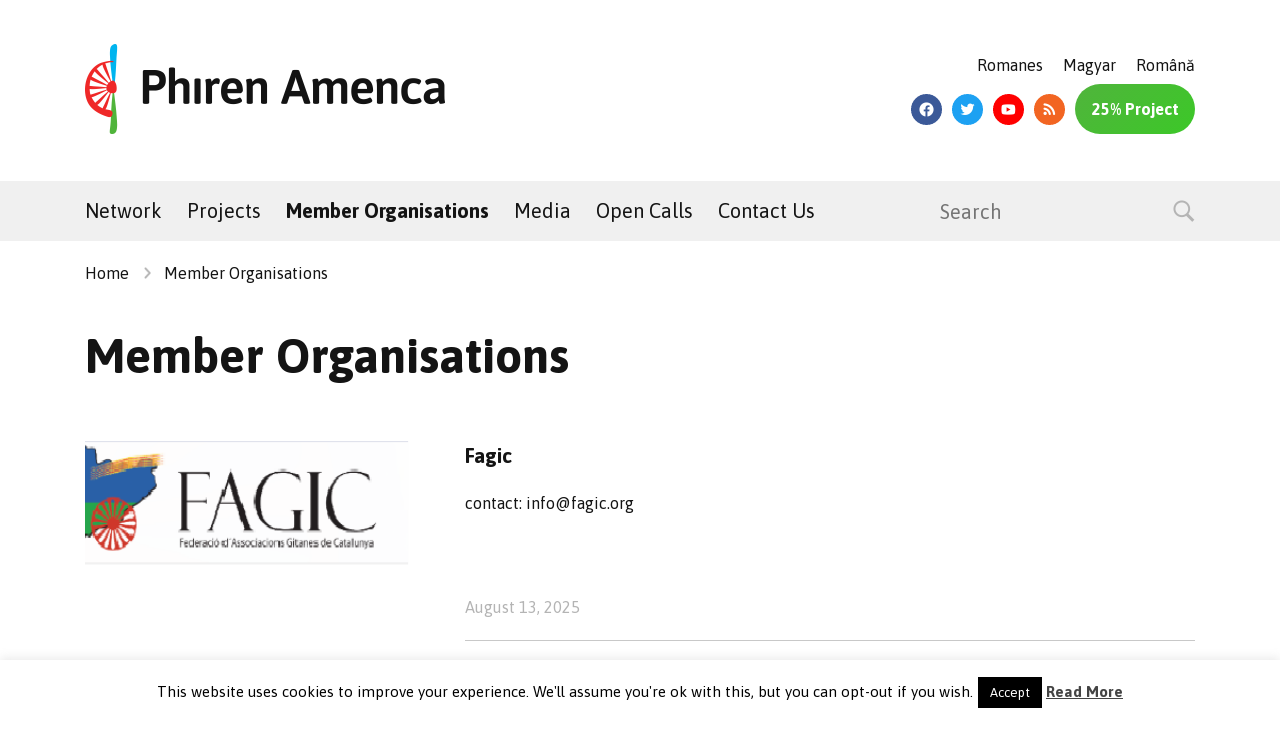

--- FILE ---
content_type: text/html; charset=UTF-8
request_url: https://phirenamenca.eu/category/member-organisations/
body_size: 13232
content:
<!DOCTYPE html>
<html lang="en-US" itemscope itemtype="https://schema.org/WebSite">
<head>
	<meta charset="UTF-8" />
	<meta name="viewport" content="width=device-width" />
	<title>
	Member Organisations | Phiren Amenca	</title>
	<link rel="profile" href="https://gmpg.org/xfn/11" />
	<link href="https://fonts.googleapis.com/css?family=Asap:400,700&display=swap&subset=latin-ext" rel="stylesheet">
	<link rel="stylesheet" type="text/css" media="all" href="https://phirenamenca.eu/wp-content/themes/phirenamenca-1/css/bootstrap-grid.min.css" />
	<link rel="stylesheet" type="text/css" media="all" href="https://phirenamenca.eu/wp-content/themes/phirenamenca-1/style.css" />
	<link rel="stylesheet" type="text/css" media="all" href="https://phirenamenca.eu/wp-content/themes/phirenamenca-1/css/media.css" />
	<link rel="pingback" href="https://phirenamenca.eu/xmlrpc.php" />
	<meta name='robots' content='max-image-preview:large' />
	<style>img:is([sizes="auto" i], [sizes^="auto," i]) { contain-intrinsic-size: 3000px 1500px }</style>
	<link rel="alternate" type="application/rss+xml" title="Phiren Amenca &raquo; Feed" href="https://phirenamenca.eu/feed/" />
<link rel="alternate" type="application/rss+xml" title="Phiren Amenca &raquo; Comments Feed" href="https://phirenamenca.eu/comments/feed/" />
<link rel="alternate" type="application/rss+xml" title="Phiren Amenca &raquo; Member Organisations Category Feed" href="https://phirenamenca.eu/category/member-organisations/feed/" />
<script type="text/javascript">
/* <![CDATA[ */
window._wpemojiSettings = {"baseUrl":"https:\/\/s.w.org\/images\/core\/emoji\/16.0.1\/72x72\/","ext":".png","svgUrl":"https:\/\/s.w.org\/images\/core\/emoji\/16.0.1\/svg\/","svgExt":".svg","source":{"concatemoji":"https:\/\/phirenamenca.eu\/wp-includes\/js\/wp-emoji-release.min.js?ver=6.8.3"}};
/*! This file is auto-generated */
!function(s,n){var o,i,e;function c(e){try{var t={supportTests:e,timestamp:(new Date).valueOf()};sessionStorage.setItem(o,JSON.stringify(t))}catch(e){}}function p(e,t,n){e.clearRect(0,0,e.canvas.width,e.canvas.height),e.fillText(t,0,0);var t=new Uint32Array(e.getImageData(0,0,e.canvas.width,e.canvas.height).data),a=(e.clearRect(0,0,e.canvas.width,e.canvas.height),e.fillText(n,0,0),new Uint32Array(e.getImageData(0,0,e.canvas.width,e.canvas.height).data));return t.every(function(e,t){return e===a[t]})}function u(e,t){e.clearRect(0,0,e.canvas.width,e.canvas.height),e.fillText(t,0,0);for(var n=e.getImageData(16,16,1,1),a=0;a<n.data.length;a++)if(0!==n.data[a])return!1;return!0}function f(e,t,n,a){switch(t){case"flag":return n(e,"\ud83c\udff3\ufe0f\u200d\u26a7\ufe0f","\ud83c\udff3\ufe0f\u200b\u26a7\ufe0f")?!1:!n(e,"\ud83c\udde8\ud83c\uddf6","\ud83c\udde8\u200b\ud83c\uddf6")&&!n(e,"\ud83c\udff4\udb40\udc67\udb40\udc62\udb40\udc65\udb40\udc6e\udb40\udc67\udb40\udc7f","\ud83c\udff4\u200b\udb40\udc67\u200b\udb40\udc62\u200b\udb40\udc65\u200b\udb40\udc6e\u200b\udb40\udc67\u200b\udb40\udc7f");case"emoji":return!a(e,"\ud83e\udedf")}return!1}function g(e,t,n,a){var r="undefined"!=typeof WorkerGlobalScope&&self instanceof WorkerGlobalScope?new OffscreenCanvas(300,150):s.createElement("canvas"),o=r.getContext("2d",{willReadFrequently:!0}),i=(o.textBaseline="top",o.font="600 32px Arial",{});return e.forEach(function(e){i[e]=t(o,e,n,a)}),i}function t(e){var t=s.createElement("script");t.src=e,t.defer=!0,s.head.appendChild(t)}"undefined"!=typeof Promise&&(o="wpEmojiSettingsSupports",i=["flag","emoji"],n.supports={everything:!0,everythingExceptFlag:!0},e=new Promise(function(e){s.addEventListener("DOMContentLoaded",e,{once:!0})}),new Promise(function(t){var n=function(){try{var e=JSON.parse(sessionStorage.getItem(o));if("object"==typeof e&&"number"==typeof e.timestamp&&(new Date).valueOf()<e.timestamp+604800&&"object"==typeof e.supportTests)return e.supportTests}catch(e){}return null}();if(!n){if("undefined"!=typeof Worker&&"undefined"!=typeof OffscreenCanvas&&"undefined"!=typeof URL&&URL.createObjectURL&&"undefined"!=typeof Blob)try{var e="postMessage("+g.toString()+"("+[JSON.stringify(i),f.toString(),p.toString(),u.toString()].join(",")+"));",a=new Blob([e],{type:"text/javascript"}),r=new Worker(URL.createObjectURL(a),{name:"wpTestEmojiSupports"});return void(r.onmessage=function(e){c(n=e.data),r.terminate(),t(n)})}catch(e){}c(n=g(i,f,p,u))}t(n)}).then(function(e){for(var t in e)n.supports[t]=e[t],n.supports.everything=n.supports.everything&&n.supports[t],"flag"!==t&&(n.supports.everythingExceptFlag=n.supports.everythingExceptFlag&&n.supports[t]);n.supports.everythingExceptFlag=n.supports.everythingExceptFlag&&!n.supports.flag,n.DOMReady=!1,n.readyCallback=function(){n.DOMReady=!0}}).then(function(){return e}).then(function(){var e;n.supports.everything||(n.readyCallback(),(e=n.source||{}).concatemoji?t(e.concatemoji):e.wpemoji&&e.twemoji&&(t(e.twemoji),t(e.wpemoji)))}))}((window,document),window._wpemojiSettings);
/* ]]> */
</script>
<style id='wp-emoji-styles-inline-css' type='text/css'>

	img.wp-smiley, img.emoji {
		display: inline !important;
		border: none !important;
		box-shadow: none !important;
		height: 1em !important;
		width: 1em !important;
		margin: 0 0.07em !important;
		vertical-align: -0.1em !important;
		background: none !important;
		padding: 0 !important;
	}
</style>
<link rel='stylesheet' id='wp-block-library-css' href='https://phirenamenca.eu/wp-includes/css/dist/block-library/style.min.css?ver=6.8.3' type='text/css' media='all' />
<style id='classic-theme-styles-inline-css' type='text/css'>
/*! This file is auto-generated */
.wp-block-button__link{color:#fff;background-color:#32373c;border-radius:9999px;box-shadow:none;text-decoration:none;padding:calc(.667em + 2px) calc(1.333em + 2px);font-size:1.125em}.wp-block-file__button{background:#32373c;color:#fff;text-decoration:none}
</style>
<style id='global-styles-inline-css' type='text/css'>
:root{--wp--preset--aspect-ratio--square: 1;--wp--preset--aspect-ratio--4-3: 4/3;--wp--preset--aspect-ratio--3-4: 3/4;--wp--preset--aspect-ratio--3-2: 3/2;--wp--preset--aspect-ratio--2-3: 2/3;--wp--preset--aspect-ratio--16-9: 16/9;--wp--preset--aspect-ratio--9-16: 9/16;--wp--preset--color--black: #000000;--wp--preset--color--cyan-bluish-gray: #abb8c3;--wp--preset--color--white: #ffffff;--wp--preset--color--pale-pink: #f78da7;--wp--preset--color--vivid-red: #cf2e2e;--wp--preset--color--luminous-vivid-orange: #ff6900;--wp--preset--color--luminous-vivid-amber: #fcb900;--wp--preset--color--light-green-cyan: #7bdcb5;--wp--preset--color--vivid-green-cyan: #00d084;--wp--preset--color--pale-cyan-blue: #8ed1fc;--wp--preset--color--vivid-cyan-blue: #0693e3;--wp--preset--color--vivid-purple: #9b51e0;--wp--preset--gradient--vivid-cyan-blue-to-vivid-purple: linear-gradient(135deg,rgba(6,147,227,1) 0%,rgb(155,81,224) 100%);--wp--preset--gradient--light-green-cyan-to-vivid-green-cyan: linear-gradient(135deg,rgb(122,220,180) 0%,rgb(0,208,130) 100%);--wp--preset--gradient--luminous-vivid-amber-to-luminous-vivid-orange: linear-gradient(135deg,rgba(252,185,0,1) 0%,rgba(255,105,0,1) 100%);--wp--preset--gradient--luminous-vivid-orange-to-vivid-red: linear-gradient(135deg,rgba(255,105,0,1) 0%,rgb(207,46,46) 100%);--wp--preset--gradient--very-light-gray-to-cyan-bluish-gray: linear-gradient(135deg,rgb(238,238,238) 0%,rgb(169,184,195) 100%);--wp--preset--gradient--cool-to-warm-spectrum: linear-gradient(135deg,rgb(74,234,220) 0%,rgb(151,120,209) 20%,rgb(207,42,186) 40%,rgb(238,44,130) 60%,rgb(251,105,98) 80%,rgb(254,248,76) 100%);--wp--preset--gradient--blush-light-purple: linear-gradient(135deg,rgb(255,206,236) 0%,rgb(152,150,240) 100%);--wp--preset--gradient--blush-bordeaux: linear-gradient(135deg,rgb(254,205,165) 0%,rgb(254,45,45) 50%,rgb(107,0,62) 100%);--wp--preset--gradient--luminous-dusk: linear-gradient(135deg,rgb(255,203,112) 0%,rgb(199,81,192) 50%,rgb(65,88,208) 100%);--wp--preset--gradient--pale-ocean: linear-gradient(135deg,rgb(255,245,203) 0%,rgb(182,227,212) 50%,rgb(51,167,181) 100%);--wp--preset--gradient--electric-grass: linear-gradient(135deg,rgb(202,248,128) 0%,rgb(113,206,126) 100%);--wp--preset--gradient--midnight: linear-gradient(135deg,rgb(2,3,129) 0%,rgb(40,116,252) 100%);--wp--preset--font-size--small: 13px;--wp--preset--font-size--medium: 20px;--wp--preset--font-size--large: 36px;--wp--preset--font-size--x-large: 42px;--wp--preset--spacing--20: 0.44rem;--wp--preset--spacing--30: 0.67rem;--wp--preset--spacing--40: 1rem;--wp--preset--spacing--50: 1.5rem;--wp--preset--spacing--60: 2.25rem;--wp--preset--spacing--70: 3.38rem;--wp--preset--spacing--80: 5.06rem;--wp--preset--shadow--natural: 6px 6px 9px rgba(0, 0, 0, 0.2);--wp--preset--shadow--deep: 12px 12px 50px rgba(0, 0, 0, 0.4);--wp--preset--shadow--sharp: 6px 6px 0px rgba(0, 0, 0, 0.2);--wp--preset--shadow--outlined: 6px 6px 0px -3px rgba(255, 255, 255, 1), 6px 6px rgba(0, 0, 0, 1);--wp--preset--shadow--crisp: 6px 6px 0px rgba(0, 0, 0, 1);}:where(.is-layout-flex){gap: 0.5em;}:where(.is-layout-grid){gap: 0.5em;}body .is-layout-flex{display: flex;}.is-layout-flex{flex-wrap: wrap;align-items: center;}.is-layout-flex > :is(*, div){margin: 0;}body .is-layout-grid{display: grid;}.is-layout-grid > :is(*, div){margin: 0;}:where(.wp-block-columns.is-layout-flex){gap: 2em;}:where(.wp-block-columns.is-layout-grid){gap: 2em;}:where(.wp-block-post-template.is-layout-flex){gap: 1.25em;}:where(.wp-block-post-template.is-layout-grid){gap: 1.25em;}.has-black-color{color: var(--wp--preset--color--black) !important;}.has-cyan-bluish-gray-color{color: var(--wp--preset--color--cyan-bluish-gray) !important;}.has-white-color{color: var(--wp--preset--color--white) !important;}.has-pale-pink-color{color: var(--wp--preset--color--pale-pink) !important;}.has-vivid-red-color{color: var(--wp--preset--color--vivid-red) !important;}.has-luminous-vivid-orange-color{color: var(--wp--preset--color--luminous-vivid-orange) !important;}.has-luminous-vivid-amber-color{color: var(--wp--preset--color--luminous-vivid-amber) !important;}.has-light-green-cyan-color{color: var(--wp--preset--color--light-green-cyan) !important;}.has-vivid-green-cyan-color{color: var(--wp--preset--color--vivid-green-cyan) !important;}.has-pale-cyan-blue-color{color: var(--wp--preset--color--pale-cyan-blue) !important;}.has-vivid-cyan-blue-color{color: var(--wp--preset--color--vivid-cyan-blue) !important;}.has-vivid-purple-color{color: var(--wp--preset--color--vivid-purple) !important;}.has-black-background-color{background-color: var(--wp--preset--color--black) !important;}.has-cyan-bluish-gray-background-color{background-color: var(--wp--preset--color--cyan-bluish-gray) !important;}.has-white-background-color{background-color: var(--wp--preset--color--white) !important;}.has-pale-pink-background-color{background-color: var(--wp--preset--color--pale-pink) !important;}.has-vivid-red-background-color{background-color: var(--wp--preset--color--vivid-red) !important;}.has-luminous-vivid-orange-background-color{background-color: var(--wp--preset--color--luminous-vivid-orange) !important;}.has-luminous-vivid-amber-background-color{background-color: var(--wp--preset--color--luminous-vivid-amber) !important;}.has-light-green-cyan-background-color{background-color: var(--wp--preset--color--light-green-cyan) !important;}.has-vivid-green-cyan-background-color{background-color: var(--wp--preset--color--vivid-green-cyan) !important;}.has-pale-cyan-blue-background-color{background-color: var(--wp--preset--color--pale-cyan-blue) !important;}.has-vivid-cyan-blue-background-color{background-color: var(--wp--preset--color--vivid-cyan-blue) !important;}.has-vivid-purple-background-color{background-color: var(--wp--preset--color--vivid-purple) !important;}.has-black-border-color{border-color: var(--wp--preset--color--black) !important;}.has-cyan-bluish-gray-border-color{border-color: var(--wp--preset--color--cyan-bluish-gray) !important;}.has-white-border-color{border-color: var(--wp--preset--color--white) !important;}.has-pale-pink-border-color{border-color: var(--wp--preset--color--pale-pink) !important;}.has-vivid-red-border-color{border-color: var(--wp--preset--color--vivid-red) !important;}.has-luminous-vivid-orange-border-color{border-color: var(--wp--preset--color--luminous-vivid-orange) !important;}.has-luminous-vivid-amber-border-color{border-color: var(--wp--preset--color--luminous-vivid-amber) !important;}.has-light-green-cyan-border-color{border-color: var(--wp--preset--color--light-green-cyan) !important;}.has-vivid-green-cyan-border-color{border-color: var(--wp--preset--color--vivid-green-cyan) !important;}.has-pale-cyan-blue-border-color{border-color: var(--wp--preset--color--pale-cyan-blue) !important;}.has-vivid-cyan-blue-border-color{border-color: var(--wp--preset--color--vivid-cyan-blue) !important;}.has-vivid-purple-border-color{border-color: var(--wp--preset--color--vivid-purple) !important;}.has-vivid-cyan-blue-to-vivid-purple-gradient-background{background: var(--wp--preset--gradient--vivid-cyan-blue-to-vivid-purple) !important;}.has-light-green-cyan-to-vivid-green-cyan-gradient-background{background: var(--wp--preset--gradient--light-green-cyan-to-vivid-green-cyan) !important;}.has-luminous-vivid-amber-to-luminous-vivid-orange-gradient-background{background: var(--wp--preset--gradient--luminous-vivid-amber-to-luminous-vivid-orange) !important;}.has-luminous-vivid-orange-to-vivid-red-gradient-background{background: var(--wp--preset--gradient--luminous-vivid-orange-to-vivid-red) !important;}.has-very-light-gray-to-cyan-bluish-gray-gradient-background{background: var(--wp--preset--gradient--very-light-gray-to-cyan-bluish-gray) !important;}.has-cool-to-warm-spectrum-gradient-background{background: var(--wp--preset--gradient--cool-to-warm-spectrum) !important;}.has-blush-light-purple-gradient-background{background: var(--wp--preset--gradient--blush-light-purple) !important;}.has-blush-bordeaux-gradient-background{background: var(--wp--preset--gradient--blush-bordeaux) !important;}.has-luminous-dusk-gradient-background{background: var(--wp--preset--gradient--luminous-dusk) !important;}.has-pale-ocean-gradient-background{background: var(--wp--preset--gradient--pale-ocean) !important;}.has-electric-grass-gradient-background{background: var(--wp--preset--gradient--electric-grass) !important;}.has-midnight-gradient-background{background: var(--wp--preset--gradient--midnight) !important;}.has-small-font-size{font-size: var(--wp--preset--font-size--small) !important;}.has-medium-font-size{font-size: var(--wp--preset--font-size--medium) !important;}.has-large-font-size{font-size: var(--wp--preset--font-size--large) !important;}.has-x-large-font-size{font-size: var(--wp--preset--font-size--x-large) !important;}
:where(.wp-block-post-template.is-layout-flex){gap: 1.25em;}:where(.wp-block-post-template.is-layout-grid){gap: 1.25em;}
:where(.wp-block-columns.is-layout-flex){gap: 2em;}:where(.wp-block-columns.is-layout-grid){gap: 2em;}
:root :where(.wp-block-pullquote){font-size: 1.5em;line-height: 1.6;}
</style>
<link rel='stylesheet' id='cookie-law-info-css' href='https://phirenamenca.eu/wp-content/plugins/cookie-law-info/legacy/public/css/cookie-law-info-public.css?ver=3.1.7' type='text/css' media='all' />
<link rel='stylesheet' id='cookie-law-info-gdpr-css' href='https://phirenamenca.eu/wp-content/plugins/cookie-law-info/legacy/public/css/cookie-law-info-gdpr.css?ver=3.1.7' type='text/css' media='all' />
<link rel='stylesheet' id='default-template-css' href='https://phirenamenca.eu/wp-content/plugins/really-simple-facebook-twitter-share-buttons/extension/readygraph/assets/css/default-popup.css?ver=6.8.3' type='text/css' media='all' />
<link rel='stylesheet' id='wpsfi-flexslider-styles-css' href='https://phirenamenca.eu/wp-content/plugins/simple-featured-image/assets/css/flexslider.css?ver=1.3.1' type='text/css' media='all' />
<link rel='stylesheet' id='wpsfi-animate-styles-css' href='https://phirenamenca.eu/wp-content/plugins/simple-featured-image/assets/css/animate.css?ver=1.3.1' type='text/css' media='all' />
<link rel='stylesheet' id='wpsfi-styles-css' href='https://phirenamenca.eu/wp-content/plugins/simple-featured-image/assets/css/wpsfi-styles.css?ver=1.3.1' type='text/css' media='all' />
<link rel='stylesheet' id='kankoz-fg-promoter-css' href='https://phirenamenca.eu/wp-content/plugins/wp-facebook-group/public/css/kankoz-fg-promoter-public.css?ver=1.0.5' type='text/css' media='all' />
<link rel='stylesheet' id='youtube-channel-gallery-css' href='https://phirenamenca.eu/wp-content/plugins/youtube-channel-gallery/styles.css?ver=6.8.3' type='text/css' media='all' />
<link rel='stylesheet' id='jquery.magnific-popup-css' href='https://phirenamenca.eu/wp-content/plugins/youtube-channel-gallery/magnific-popup.css?ver=6.8.3' type='text/css' media='all' />
<link rel='stylesheet' id='newsletter-css' href='https://phirenamenca.eu/wp-content/plugins/newsletter/style.css?ver=8.0.4' type='text/css' media='all' />
<link rel='stylesheet' id='__EPYT__style-css' href='https://phirenamenca.eu/wp-content/plugins/youtube-embed-plus/styles/ytprefs.min.css?ver=14.2' type='text/css' media='all' />
<style id='__EPYT__style-inline-css' type='text/css'>

                .epyt-gallery-thumb {
                        width: 33.333%;
                }
                
</style>
<link rel='stylesheet' id='really_simple_share_style-css' href='https://phirenamenca.eu/wp-content/plugins/really-simple-facebook-twitter-share-buttons/style.css?ver=6.8.3' type='text/css' media='all' />
<script type="text/javascript" src="https://phirenamenca.eu/wp-includes/js/jquery/jquery.min.js?ver=3.7.1" id="jquery-core-js"></script>
<script type="text/javascript" src="https://phirenamenca.eu/wp-includes/js/jquery/jquery-migrate.min.js?ver=3.4.1" id="jquery-migrate-js"></script>
<script type="text/javascript" id="cookie-law-info-js-extra">
/* <![CDATA[ */
var Cli_Data = {"nn_cookie_ids":[],"cookielist":[],"non_necessary_cookies":[],"ccpaEnabled":"","ccpaRegionBased":"","ccpaBarEnabled":"","strictlyEnabled":["necessary","obligatoire"],"ccpaType":"gdpr","js_blocking":"","custom_integration":"","triggerDomRefresh":"","secure_cookies":""};
var cli_cookiebar_settings = {"animate_speed_hide":"500","animate_speed_show":"500","background":"#FFF","border":"#b1a6a6c2","border_on":"","button_1_button_colour":"#000","button_1_button_hover":"#000000","button_1_link_colour":"#fff","button_1_as_button":"1","button_1_new_win":"","button_2_button_colour":"#333","button_2_button_hover":"#292929","button_2_link_colour":"#444","button_2_as_button":"","button_2_hidebar":"1","button_3_button_colour":"#000","button_3_button_hover":"#000000","button_3_link_colour":"#fff","button_3_as_button":"1","button_3_new_win":"","button_4_button_colour":"#000","button_4_button_hover":"#000000","button_4_link_colour":"#fff","button_4_as_button":"1","button_7_button_colour":"#61a229","button_7_button_hover":"#4e8221","button_7_link_colour":"#fff","button_7_as_button":"1","button_7_new_win":"","font_family":"inherit","header_fix":"","notify_animate_hide":"1","notify_animate_show":"","notify_div_id":"#cookie-law-info-bar","notify_position_horizontal":"right","notify_position_vertical":"bottom","scroll_close":"","scroll_close_reload":"","accept_close_reload":"","reject_close_reload":"","showagain_tab":"1","showagain_background":"#fff","showagain_border":"#000","showagain_div_id":"#cookie-law-info-again","showagain_x_position":"100px","text":"#000","show_once_yn":"","show_once":"10000","logging_on":"","as_popup":"","popup_overlay":"1","bar_heading_text":"","cookie_bar_as":"banner","popup_showagain_position":"bottom-right","widget_position":"left"};
var log_object = {"ajax_url":"https:\/\/phirenamenca.eu\/wp-admin\/admin-ajax.php"};
/* ]]> */
</script>
<script type="text/javascript" src="https://phirenamenca.eu/wp-content/plugins/cookie-law-info/legacy/public/js/cookie-law-info-public.js?ver=3.1.7" id="cookie-law-info-js"></script>
<script type="text/javascript" src="https://phirenamenca.eu/wp-content/plugins/simple-featured-image/assets/js/jquery.flexslider.js?ver=1.3.1" id="wpsfi-flexslider-scripts-js"></script>
<script type="text/javascript" src="https://phirenamenca.eu/wp-content/plugins/simple-featured-image/assets/js/jquery.easing.js?ver=1.3.1" id="wpsfi-easing-scripts-js"></script>
<script type="text/javascript" src="https://phirenamenca.eu/wp-content/plugins/simple-featured-image/assets/js/jquery.mousewheel.js?ver=1.3.1" id="wpsfi-mousewheel-scripts-js"></script>
<script type="text/javascript" src="https://phirenamenca.eu/wp-content/plugins/simple-featured-image/assets/js/wpsfi-scripts.js?ver=1.3.1" id="wpsfi-scripts-js"></script>
<script type="text/javascript" src="https://phirenamenca.eu/wp-content/plugins/wp-facebook-group/public/js/kankoz-fg-promoter-public.js?ver=1.0.5" id="kankoz-fg-promoter-js"></script>
<script type="text/javascript" id="__ytprefs__-js-extra">
/* <![CDATA[ */
var _EPYT_ = {"ajaxurl":"https:\/\/phirenamenca.eu\/wp-admin\/admin-ajax.php","security":"a79f1db222","gallery_scrolloffset":"20","eppathtoscripts":"https:\/\/phirenamenca.eu\/wp-content\/plugins\/youtube-embed-plus\/scripts\/","eppath":"https:\/\/phirenamenca.eu\/wp-content\/plugins\/youtube-embed-plus\/","epresponsiveselector":"[\"iframe.__youtube_prefs__\",\"iframe[src*='youtube.com']\",\"iframe[src*='youtube-nocookie.com']\",\"iframe[data-ep-src*='youtube.com']\",\"iframe[data-ep-src*='youtube-nocookie.com']\",\"iframe[data-ep-gallerysrc*='youtube.com']\"]","epdovol":"1","version":"14.2","evselector":"iframe.__youtube_prefs__[src], iframe[src*=\"youtube.com\/embed\/\"], iframe[src*=\"youtube-nocookie.com\/embed\/\"]","ajax_compat":"","maxres_facade":"eager","ytapi_load":"light","pause_others":"","stopMobileBuffer":"1","facade_mode":"","not_live_on_channel":"","vi_active":"","vi_js_posttypes":[]};
/* ]]> */
</script>
<script type="text/javascript" src="https://phirenamenca.eu/wp-content/plugins/youtube-embed-plus/scripts/ytprefs.min.js?ver=14.2" id="__ytprefs__-js"></script>

<!-- OG: 3.2.6 -->
<meta property="og:image" content="https://phirenamenca.eu/wp-content/uploads/2025/06/cropped-phiren-amenca-logo-1.png"><meta property="og:type" content="website"><meta property="og:locale" content="en_US"><meta property="og:site_name" content="Phiren Amenca"><meta property="og:url" content="https://phirenamenca.eu/category/member-organisations/"><meta property="og:title" content="Member Organisations &#8211; Phiren Amenca">

<meta property="twitter:partner" content="ogwp"><meta property="twitter:title" content="Member Organisations &#8211; Phiren Amenca"><meta property="twitter:url" content="https://phirenamenca.eu/category/member-organisations/">
<meta itemprop="image" content="https://phirenamenca.eu/wp-content/uploads/2025/06/cropped-phiren-amenca-logo-1.png"><meta itemprop="name" content="Member Organisations &#8211; Phiren Amenca">
<!-- /OG -->

<link rel="https://api.w.org/" href="https://phirenamenca.eu/wp-json/" /><link rel="alternate" title="JSON" type="application/json" href="https://phirenamenca.eu/wp-json/wp/v2/categories/47" /><link rel="EditURI" type="application/rsd+xml" title="RSD" href="https://phirenamenca.eu/xmlrpc.php?rsd" />
<meta name="generator" content="WordPress 6.8.3" />

		<!-- Load Facebook SDK for JavaScript -->
    	<div id="fb-root"></div>	    
	    <script>
	        (function(d, s, id) {
	            var js, fjs = d.getElementsByTagName(s)[0];
	            if (d.getElementById(id)) return;
	            js = d.createElement(s);
	            js.id = id;
	            js.src = 'https://connect.facebook.net/en_US/sdk.js#xfbml=1&version=v2.11&appId=332877407472523&autoLogAppEvents=1';
	            fjs.parentNode.insertBefore(js, fjs);
	        }(document, 'script', 'facebook-jssdk'));
	    </script>
	    
	    <link rel="icon" href="https://phirenamenca.eu/wp-content/uploads/2025/06/cropped-phiren-amenca-logo-1-32x32.png" sizes="32x32" />
<link rel="icon" href="https://phirenamenca.eu/wp-content/uploads/2025/06/cropped-phiren-amenca-logo-1-192x192.png" sizes="192x192" />
<link rel="apple-touch-icon" href="https://phirenamenca.eu/wp-content/uploads/2025/06/cropped-phiren-amenca-logo-1-180x180.png" />
<meta name="msapplication-TileImage" content="https://phirenamenca.eu/wp-content/uploads/2025/06/cropped-phiren-amenca-logo-1-270x270.png" />
	<script src="https://cdn.jsdelivr.net/bxslider/4.2.12/jquery.bxslider.min.js"></script>
	<script src="https://phirenamenca.eu/wp-content/themes/phirenamenca-1/js/js.js"></script>
</head>

<body class="archive category category-member-organisations category-47 wp-theme-phirenamenca-1 two-column right-sidebar">
	<div id="mobile-nav-holder">
		<div class="mobile-nav-header clear">
			<a href="https://phirenamenca.eu/"><img src="https://phirenamenca.eu/wp-content/themes/phirenamenca-1/images/phiren-amenca-logo-white.png" alt="Phiren Amenca"></a>
			<div id="mobile-nav-close">
				<img src="https://phirenamenca.eu/wp-content/themes/phirenamenca-1/images/icon-close.png">
			</div>
		</div>
		<div class="menu-phiren-amenca-main-menu-container"><ul id="mobile-nav" class="menu"><li id="menu-item-6382" class="menu-item menu-item-type-taxonomy menu-item-object-category menu-item-has-children menu-item-6382"><a href="https://phirenamenca.eu/category/network/">Network</a>
<ul class="sub-menu">
	<li id="menu-item-6387" class="menu-item menu-item-type-post_type menu-item-object-post menu-item-6387"><a href="https://phirenamenca.eu/mission-principles/">Mission &#038; principles</a></li>
	<li id="menu-item-6385" class="menu-item menu-item-type-post_type menu-item-object-post menu-item-6385"><a href="https://phirenamenca.eu/board-staff/">Board &#038; Staff</a></li>
	<li id="menu-item-6386" class="menu-item menu-item-type-post_type menu-item-object-post menu-item-6386"><a href="https://phirenamenca.eu/key-phiren-amenca-events-programs/">Key Phiren Amenca Events &#038; Programs</a></li>
	<li id="menu-item-6383" class="menu-item menu-item-type-post_type menu-item-object-post menu-item-6383"><a href="https://phirenamenca.eu/history-of-phiren-amenca-rgdts/">History of Phiren Amenca</a></li>
	<li id="menu-item-6384" class="menu-item menu-item-type-post_type menu-item-object-post menu-item-6384"><a href="https://phirenamenca.eu/privacy-policy-2/">Privacy Policy</a></li>
</ul>
</li>
<li id="menu-item-6403" class="menu-item menu-item-type-taxonomy menu-item-object-category menu-item-has-children menu-item-6403"><a href="https://phirenamenca.eu/category/projects/">Projects</a>
<ul class="sub-menu">
	<li id="menu-item-6406" class="menu-item menu-item-type-taxonomy menu-item-object-category menu-item-6406"><a href="https://phirenamenca.eu/category/projects/roma_youth_voices/">Roma Youth Voices</a></li>
	<li id="menu-item-6407" class="menu-item menu-item-type-taxonomy menu-item-object-category menu-item-6407"><a href="https://phirenamenca.eu/category/projects/so-keres-europa/">So Keres Europa</a></li>
	<li id="menu-item-6409" class="menu-item menu-item-type-taxonomy menu-item-object-category menu-item-6409"><a href="https://phirenamenca.eu/category/projects/volunteering-for-roma-participation/">Volunteering for Roma Participation</a></li>
	<li id="menu-item-6404" class="menu-item menu-item-type-taxonomy menu-item-object-category menu-item-6404"><a href="https://phirenamenca.eu/category/projects/focus-roma-cinema-youth-project/">FOCUS Roma Cinema Youth Project</a></li>
	<li id="menu-item-6405" class="menu-item menu-item-type-taxonomy menu-item-object-category menu-item-6405"><a href="https://phirenamenca.eu/category/projects/mashkar-kehilot-between-communities/">Mashkar Kehilot &#8211; Between communities</a></li>
	<li id="menu-item-6408" class="menu-item menu-item-type-taxonomy menu-item-object-category menu-item-6408"><a href="https://phirenamenca.eu/category/projects/volunteer-seminars/">Volunteer Seminars</a></li>
	<li id="menu-item-8004" class="menu-item menu-item-type-taxonomy menu-item-object-category menu-item-8004"><a href="https://phirenamenca.eu/category/projects/mysor/">My Story of Resistance</a></li>
	<li id="menu-item-9213" class="menu-item menu-item-type-taxonomy menu-item-object-category menu-item-9213"><a href="https://phirenamenca.eu/category/projects/chad/">CHAD-Countering Hate Speech and Hurtful Speech against Diversity: Roma, LGBTIQ, Jewish and Migrant Communities</a></li>
	<li id="menu-item-9214" class="menu-item menu-item-type-taxonomy menu-item-object-category menu-item-9214"><a href="https://phirenamenca.eu/category/projects/yag/">YAG – Youth Against Antigypsyism</a></li>
</ul>
</li>
<li id="menu-item-6449" class="menu-item menu-item-type-taxonomy menu-item-object-category current-menu-item menu-item-6449"><a href="https://phirenamenca.eu/category/member-organisations/" aria-current="page">Member Organisations</a></li>
<li id="menu-item-2676" class="menu-item menu-item-type-custom menu-item-object-custom menu-item-home menu-item-has-children menu-item-2676"><a href="https://phirenamenca.eu">Media</a>
<ul class="sub-menu">
	<li id="menu-item-6348" class="menu-item menu-item-type-taxonomy menu-item-object-category menu-item-6348"><a href="https://phirenamenca.eu/category/photo-gallery/">Photo Gallery</a></li>
	<li id="menu-item-6411" class="menu-item menu-item-type-taxonomy menu-item-object-category menu-item-6411"><a href="https://phirenamenca.eu/category/media/">Videos</a></li>
	<li id="menu-item-2712" class="menu-item menu-item-type-taxonomy menu-item-object-category menu-item-2712"><a href="https://phirenamenca.eu/category/publications/">Publications</a></li>
</ul>
</li>
<li id="menu-item-6081" class="menu-item menu-item-type-taxonomy menu-item-object-category menu-item-6081"><a href="https://phirenamenca.eu/category/open-calls/">Open Calls</a></li>
<li id="menu-item-24" class="menu-item menu-item-type-post_type menu-item-object-page menu-item-24"><a href="https://phirenamenca.eu/contact-us/">Contact Us</a></li>
</ul></div>		<div id="mobile-search-box">
			<input type="text" placeholder="Search">
			<input type="submit" value="">
		</div>
		<ul class="social-navigation clear">
			<li><a href="https://www.facebook.com/PhirenAmenca" class="social-facebook"><img src="https://phirenamenca.eu/wp-content/themes/phirenamenca-1/images/icon-social-facebook.png" alt="Facebook"></a></li>
			<li><a href="https://twitter.com/phirenamenca/" class="social-twitter"><img src="https://phirenamenca.eu/wp-content/themes/phirenamenca-1/images/icon-social-twitter.png" alt="Twitter"></a></li>
			<li><a href="https://www.youtube.com/channel/UC3iOxBP03Yg5cS11tvk3Ydw" class="social-youtube"><img src="https://phirenamenca.eu/wp-content/themes/phirenamenca-1/images/icon-social-youtube.png" alt="Youtube"></a></li>
			<!--<li><a href="#" class="social-instagram"><img src="https://phirenamenca.eu/wp-content/themes/phirenamenca-1/images/icon-social-instagram.png" alt="Instagram"></a></li>-->
			<li><a href="https://phirenamenca.eu/feed/" class="social-rss"><img src="https://phirenamenca.eu/wp-content/themes/phirenamenca-1/images/icon-social-rss.png" alt="RSS"></a></li>
		</ul>
		<div class="menu-languages-container"><ul id="menu-languages" class="menu"><li id="menu-item-3455" class="menu-item menu-item-type-taxonomy menu-item-object-category menu-item-3455"><a href="https://phirenamenca.eu/category/romanes/">Romanes</a></li>
<li id="menu-item-3466" class="menu-item menu-item-type-taxonomy menu-item-object-category menu-item-3466"><a href="https://phirenamenca.eu/category/hun/">Magyar</a></li>
<li id="menu-item-3467" class="menu-item menu-item-type-taxonomy menu-item-object-category menu-item-3467"><a href="https://phirenamenca.eu/category/romanian/">Română</a></li>
</ul></div>	</div>
	<header id="main-header">
		<div id="main-header-top">
			<div class="container">
				<div class="row align-items-center">
					<div class="col">
						<a href="https://phirenamenca.eu/" id="main-logo"><img src="https://phirenamenca.eu/wp-content/themes/phirenamenca-1/images/phiren-amenca-logo.png" alt="Phiren Amenca"></a>
					</div>
					<div class="col">
						<div class="row">
							<div class="col">
								<div class="menu-languages-container"><ul id="menu-languages-1" class="menu"><li class="menu-item menu-item-type-taxonomy menu-item-object-category menu-item-3455"><a href="https://phirenamenca.eu/category/romanes/">Romanes</a></li>
<li class="menu-item menu-item-type-taxonomy menu-item-object-category menu-item-3466"><a href="https://phirenamenca.eu/category/hun/">Magyar</a></li>
<li class="menu-item menu-item-type-taxonomy menu-item-object-category menu-item-3467"><a href="https://phirenamenca.eu/category/romanian/">Română</a></li>
</ul></div>							</div>
						</div>
						<div class="row">
							<div class="col">
								<ul class="social-navigation clear">
									<li><a href="https://www.facebook.com/PhirenAmenca" class="social-facebook"><img src="https://phirenamenca.eu/wp-content/themes/phirenamenca-1/images/icon-social-facebook.png" alt="Facebook"></a></li>
									<li><a href="https://twitter.com/phirenamenca/" class="social-twitter"><img src="https://phirenamenca.eu/wp-content/themes/phirenamenca-1/images/icon-social-twitter.png" alt="Twitter"></a></li>
									<li><a href="https://www.youtube.com/channel/UC3iOxBP03Yg5cS11tvk3Ydw" class="social-youtube"><img src="https://phirenamenca.eu/wp-content/themes/phirenamenca-1/images/icon-social-youtube.png" alt="Youtube"></a></li>
									<!--<li><a href="#" class="social-instagram"><img src="https://phirenamenca.eu/wp-content/themes/phirenamenca-1/images/icon-social-instagram.png" alt="Instagram"></a></li>-->
									<li><a href="https://phirenamenca.eu/feed/" class="social-rss"><img src="https://phirenamenca.eu/wp-content/themes/phirenamenca-1/images/icon-social-rss.png" alt="RSS"></a></li>
									<!-- header.php --><li style="width: auto; margin-top: -10px;">
 <a target="_blank" href="https://the25percent.eu/share-your-idea-form/?source=phirenamenca" class="btn btn-green" style="
    padding: 0px;
    width: 120px;
    height: 50px;
    line-height: 50px;     border-radius: 25px;
">25% Project</a></li>
								</ul>
							</div>
						</div>
					</div>
				</div>
			</div>
		</div>
		<div id="main-header-bottom">
			<div class="container">
				<div class="row">
					<div class="col-9">
						<div class="menu-phiren-amenca-main-menu-container"><ul id="menu-phiren-amenca-main-menu" class="main-nav"><li class="menu-item menu-item-type-taxonomy menu-item-object-category menu-item-has-children menu-item-6382"><a href="https://phirenamenca.eu/category/network/">Network</a>
<ul class="sub-menu">
	<li class="menu-item menu-item-type-post_type menu-item-object-post menu-item-6387"><a href="https://phirenamenca.eu/mission-principles/">Mission &#038; principles</a></li>
	<li class="menu-item menu-item-type-post_type menu-item-object-post menu-item-6385"><a href="https://phirenamenca.eu/board-staff/">Board &#038; Staff</a></li>
	<li class="menu-item menu-item-type-post_type menu-item-object-post menu-item-6386"><a href="https://phirenamenca.eu/key-phiren-amenca-events-programs/">Key Phiren Amenca Events &#038; Programs</a></li>
	<li class="menu-item menu-item-type-post_type menu-item-object-post menu-item-6383"><a href="https://phirenamenca.eu/history-of-phiren-amenca-rgdts/">History of Phiren Amenca</a></li>
	<li class="menu-item menu-item-type-post_type menu-item-object-post menu-item-6384"><a href="https://phirenamenca.eu/privacy-policy-2/">Privacy Policy</a></li>
</ul>
</li>
<li class="menu-item menu-item-type-taxonomy menu-item-object-category menu-item-has-children menu-item-6403"><a href="https://phirenamenca.eu/category/projects/">Projects</a>
<ul class="sub-menu">
	<li class="menu-item menu-item-type-taxonomy menu-item-object-category menu-item-6406"><a href="https://phirenamenca.eu/category/projects/roma_youth_voices/">Roma Youth Voices</a></li>
	<li class="menu-item menu-item-type-taxonomy menu-item-object-category menu-item-6407"><a href="https://phirenamenca.eu/category/projects/so-keres-europa/">So Keres Europa</a></li>
	<li class="menu-item menu-item-type-taxonomy menu-item-object-category menu-item-6409"><a href="https://phirenamenca.eu/category/projects/volunteering-for-roma-participation/">Volunteering for Roma Participation</a></li>
	<li class="menu-item menu-item-type-taxonomy menu-item-object-category menu-item-6404"><a href="https://phirenamenca.eu/category/projects/focus-roma-cinema-youth-project/">FOCUS Roma Cinema Youth Project</a></li>
	<li class="menu-item menu-item-type-taxonomy menu-item-object-category menu-item-6405"><a href="https://phirenamenca.eu/category/projects/mashkar-kehilot-between-communities/">Mashkar Kehilot &#8211; Between communities</a></li>
	<li class="menu-item menu-item-type-taxonomy menu-item-object-category menu-item-6408"><a href="https://phirenamenca.eu/category/projects/volunteer-seminars/">Volunteer Seminars</a></li>
	<li class="menu-item menu-item-type-taxonomy menu-item-object-category menu-item-8004"><a href="https://phirenamenca.eu/category/projects/mysor/">My Story of Resistance</a></li>
	<li class="menu-item menu-item-type-taxonomy menu-item-object-category menu-item-9213"><a href="https://phirenamenca.eu/category/projects/chad/">CHAD-Countering Hate Speech and Hurtful Speech against Diversity: Roma, LGBTIQ, Jewish and Migrant Communities</a></li>
	<li class="menu-item menu-item-type-taxonomy menu-item-object-category menu-item-9214"><a href="https://phirenamenca.eu/category/projects/yag/">YAG – Youth Against Antigypsyism</a></li>
</ul>
</li>
<li class="menu-item menu-item-type-taxonomy menu-item-object-category current-menu-item menu-item-6449"><a href="https://phirenamenca.eu/category/member-organisations/" aria-current="page">Member Organisations</a></li>
<li class="menu-item menu-item-type-custom menu-item-object-custom menu-item-home menu-item-has-children menu-item-2676"><a href="https://phirenamenca.eu">Media</a>
<ul class="sub-menu">
	<li class="menu-item menu-item-type-taxonomy menu-item-object-category menu-item-6348"><a href="https://phirenamenca.eu/category/photo-gallery/">Photo Gallery</a></li>
	<li class="menu-item menu-item-type-taxonomy menu-item-object-category menu-item-6411"><a href="https://phirenamenca.eu/category/media/">Videos</a></li>
	<li class="menu-item menu-item-type-taxonomy menu-item-object-category menu-item-2712"><a href="https://phirenamenca.eu/category/publications/">Publications</a></li>
</ul>
</li>
<li class="menu-item menu-item-type-taxonomy menu-item-object-category menu-item-6081"><a href="https://phirenamenca.eu/category/open-calls/">Open Calls</a></li>
<li class="menu-item menu-item-type-post_type menu-item-object-page menu-item-24"><a href="https://phirenamenca.eu/contact-us/">Contact Us</a></li>
</ul></div>					</div>
					<div class="col-3">
							<form method="get" id="searchform" action="https://phirenamenca.eu/">
		<input type="text" class="field" name="s" id="s" placeholder="Search" />
		<input type="submit" class="submit" name="submit" id="searchsubmit" value="Search" />
	</form>
					</div>
				</div>
			</div>
		</div>
	</header>
	<header id="slim-header">
		<div class="container">
			<div class="row align-items-center">
				<div class="col-3">
					<a href="https://phirenamenca.eu/" id="small-main-logo"><img src="https://phirenamenca.eu/wp-content/themes/phirenamenca-1/images/phiren-amenca-logo.png" alt="Phiren Amenca"></a>
				</div>
				<div class="col">
					<div class="menu-phiren-amenca-main-menu-container"><ul id="menu-phiren-amenca-main-menu-1" class="main-nav"><li class="menu-item menu-item-type-taxonomy menu-item-object-category menu-item-has-children menu-item-6382"><a href="https://phirenamenca.eu/category/network/">Network</a>
<ul class="sub-menu">
	<li class="menu-item menu-item-type-post_type menu-item-object-post menu-item-6387"><a href="https://phirenamenca.eu/mission-principles/">Mission &#038; principles</a></li>
	<li class="menu-item menu-item-type-post_type menu-item-object-post menu-item-6385"><a href="https://phirenamenca.eu/board-staff/">Board &#038; Staff</a></li>
	<li class="menu-item menu-item-type-post_type menu-item-object-post menu-item-6386"><a href="https://phirenamenca.eu/key-phiren-amenca-events-programs/">Key Phiren Amenca Events &#038; Programs</a></li>
	<li class="menu-item menu-item-type-post_type menu-item-object-post menu-item-6383"><a href="https://phirenamenca.eu/history-of-phiren-amenca-rgdts/">History of Phiren Amenca</a></li>
	<li class="menu-item menu-item-type-post_type menu-item-object-post menu-item-6384"><a href="https://phirenamenca.eu/privacy-policy-2/">Privacy Policy</a></li>
</ul>
</li>
<li class="menu-item menu-item-type-taxonomy menu-item-object-category menu-item-has-children menu-item-6403"><a href="https://phirenamenca.eu/category/projects/">Projects</a>
<ul class="sub-menu">
	<li class="menu-item menu-item-type-taxonomy menu-item-object-category menu-item-6406"><a href="https://phirenamenca.eu/category/projects/roma_youth_voices/">Roma Youth Voices</a></li>
	<li class="menu-item menu-item-type-taxonomy menu-item-object-category menu-item-6407"><a href="https://phirenamenca.eu/category/projects/so-keres-europa/">So Keres Europa</a></li>
	<li class="menu-item menu-item-type-taxonomy menu-item-object-category menu-item-6409"><a href="https://phirenamenca.eu/category/projects/volunteering-for-roma-participation/">Volunteering for Roma Participation</a></li>
	<li class="menu-item menu-item-type-taxonomy menu-item-object-category menu-item-6404"><a href="https://phirenamenca.eu/category/projects/focus-roma-cinema-youth-project/">FOCUS Roma Cinema Youth Project</a></li>
	<li class="menu-item menu-item-type-taxonomy menu-item-object-category menu-item-6405"><a href="https://phirenamenca.eu/category/projects/mashkar-kehilot-between-communities/">Mashkar Kehilot &#8211; Between communities</a></li>
	<li class="menu-item menu-item-type-taxonomy menu-item-object-category menu-item-6408"><a href="https://phirenamenca.eu/category/projects/volunteer-seminars/">Volunteer Seminars</a></li>
	<li class="menu-item menu-item-type-taxonomy menu-item-object-category menu-item-8004"><a href="https://phirenamenca.eu/category/projects/mysor/">My Story of Resistance</a></li>
	<li class="menu-item menu-item-type-taxonomy menu-item-object-category menu-item-9213"><a href="https://phirenamenca.eu/category/projects/chad/">CHAD-Countering Hate Speech and Hurtful Speech against Diversity: Roma, LGBTIQ, Jewish and Migrant Communities</a></li>
	<li class="menu-item menu-item-type-taxonomy menu-item-object-category menu-item-9214"><a href="https://phirenamenca.eu/category/projects/yag/">YAG – Youth Against Antigypsyism</a></li>
</ul>
</li>
<li class="menu-item menu-item-type-taxonomy menu-item-object-category current-menu-item menu-item-6449"><a href="https://phirenamenca.eu/category/member-organisations/" aria-current="page">Member Organisations</a></li>
<li class="menu-item menu-item-type-custom menu-item-object-custom menu-item-home menu-item-has-children menu-item-2676"><a href="https://phirenamenca.eu">Media</a>
<ul class="sub-menu">
	<li class="menu-item menu-item-type-taxonomy menu-item-object-category menu-item-6348"><a href="https://phirenamenca.eu/category/photo-gallery/">Photo Gallery</a></li>
	<li class="menu-item menu-item-type-taxonomy menu-item-object-category menu-item-6411"><a href="https://phirenamenca.eu/category/media/">Videos</a></li>
	<li class="menu-item menu-item-type-taxonomy menu-item-object-category menu-item-2712"><a href="https://phirenamenca.eu/category/publications/">Publications</a></li>
</ul>
</li>
<li class="menu-item menu-item-type-taxonomy menu-item-object-category menu-item-6081"><a href="https://phirenamenca.eu/category/open-calls/">Open Calls</a></li>
<li class="menu-item menu-item-type-post_type menu-item-object-page menu-item-24"><a href="https://phirenamenca.eu/contact-us/">Contact Us</a></li>
</ul></div>				</div>
			</div>
		</div>
	</header>
	<header id="mobile-header">
		<div class="container">
			<div class="row align-items-center">
				<div class="col">
					<a href="#" id="mobile-main-logo"><img src="https://phirenamenca.eu/wp-content/themes/phirenamenca-1/images/phiren-amenca-logo.png" alt="Phiren Amenca"></a>
				</div>
				<div class="col">
					<div id="menu-toggle">
						<div></div>
						<div></div>
						<div></div>
					</div>
				</div>
			</div>
		</div>
	</header>		<section id="breadcrumbs">
			<div class="container">
				<div class="row">
					<div class="col">
						<a href="https://phirenamenca.eu">Home</a><a href="https://phirenamenca.eu/category/member-organisations/" rel="category tag">Member Organisations</a>					</div>
				</div>
			</div>
		</section>
		
		<div id="section-content">
			<div class="container">
									<div class="row">
						<div class="col">
							<h1 class="page-title">Member Organisations</h1>
						</div>
					</div>
	
															
						<div class="newsroom-item">
							<div class="row">
								<div class="col-md-4">
									<div class="image-holder">
										<a href="https://phirenamenca.eu/fagic/"><img width="400" height="188" src="https://phirenamenca.eu/wp-content/uploads/2025/08/fagic-e1755089734619.png" class="attachment-post-thumbnail size-post-thumbnail wp-post-image" alt="" decoding="async" fetchpriority="high" srcset="https://phirenamenca.eu/wp-content/uploads/2025/08/fagic-e1755089734619.png 400w, https://phirenamenca.eu/wp-content/uploads/2025/08/fagic-e1755089734619-300x141.png 300w" sizes="(max-width: 400px) 100vw, 400px" /></a>
									</div>
								</div>
								<div class="col-md-8">
									<div class="newsroom-item-content">
										<h2><a href="https://phirenamenca.eu/fagic/">Fagic</a></h2>
										<div class="newsroom-item-excerpt">
											<p>contact: <a href="/cdn-cgi/l/email-protection" class="__cf_email__" data-cfemail="177e797178577176707e7439786570">[email&#160;protected]</a> </p>
										</div>
										<h6>August 13, 2025</h6>
									</div>
								</div>
							</div>
						</div>
	
										
						<div class="newsroom-item">
							<div class="row">
								<div class="col-md-4">
									<div class="image-holder">
										<a href="https://phirenamenca.eu/diverse-youth-network/"><img width="492" height="292" src="https://phirenamenca.eu/wp-content/uploads/2025/08/netw-e1755088191846.png" class="attachment-post-thumbnail size-post-thumbnail wp-post-image" alt="" decoding="async" srcset="https://phirenamenca.eu/wp-content/uploads/2025/08/netw-e1755088191846.png 492w, https://phirenamenca.eu/wp-content/uploads/2025/08/netw-e1755088191846-300x178.png 300w" sizes="(max-width: 492px) 100vw, 492px" /></a>
									</div>
								</div>
								<div class="col-md-8">
									<div class="newsroom-item-content">
										<h2><a href="https://phirenamenca.eu/diverse-youth-network/">Diverse Youth Network</a></h2>
										<div class="newsroom-item-excerpt">
											<p>Contact: <a href="/cdn-cgi/l/email-protection" class="__cf_email__" data-cfemail="3f565159507f5b56495a4d4c5a46504a4b57515a4b48504d54115a4a">[email&#160;protected]</a>  </p>
										</div>
										<h6></h6>
									</div>
								</div>
							</div>
						</div>
	
										
						<div class="newsroom-item">
							<div class="row">
								<div class="col-md-4">
									<div class="image-holder">
										<a href="https://phirenamenca.eu/opportunity-center-valaska-ayr-ocv/"><img width="1800" height="1800" src="https://phirenamenca.eu/wp-content/uploads/2025/08/CPV-logo.jpg" class="attachment-post-thumbnail size-post-thumbnail wp-post-image" alt="" decoding="async" srcset="https://phirenamenca.eu/wp-content/uploads/2025/08/CPV-logo.jpg 1800w, https://phirenamenca.eu/wp-content/uploads/2025/08/CPV-logo-300x300.jpg 300w, https://phirenamenca.eu/wp-content/uploads/2025/08/CPV-logo-1024x1024.jpg 1024w, https://phirenamenca.eu/wp-content/uploads/2025/08/CPV-logo-150x150.jpg 150w, https://phirenamenca.eu/wp-content/uploads/2025/08/CPV-logo-768x768.jpg 768w, https://phirenamenca.eu/wp-content/uploads/2025/08/CPV-logo-1536x1536.jpg 1536w" sizes="(max-width: 1800px) 100vw, 1800px" /></a>
									</div>
								</div>
								<div class="col-md-8">
									<div class="newsroom-item-content">
										<h2><a href="https://phirenamenca.eu/opportunity-center-valaska-ayr-ocv/">Opportunity Center Valaska &#8211; AYR (OCV)</a></h2>
										<div class="newsroom-item-excerpt">
											<p> Czechoslovak Army 636/21 97401 Banská Bystrica<br />
contact:  <a href="/cdn-cgi/l/email-protection" class="__cf_email__" data-cfemail="e28b8c848da281878c9690978f92908b8e87988b968d91968bcc9189">[email&#160;protected]</a>  </p>
										</div>
										<h6>August 12, 2025</h6>
									</div>
								</div>
							</div>
						</div>
	
										
						<div class="newsroom-item">
							<div class="row">
								<div class="col-md-4">
									<div class="image-holder">
										<a href="https://phirenamenca.eu/phiren-amenca-office-rgdts-nonprofit-kft/"><img width="1600" height="900" src="https://phirenamenca.eu/wp-content/uploads/2019/09/cover2-1.png" class="attachment-post-thumbnail size-post-thumbnail wp-post-image" alt="" decoding="async" loading="lazy" srcset="https://phirenamenca.eu/wp-content/uploads/2019/09/cover2-1.png 1600w, https://phirenamenca.eu/wp-content/uploads/2019/09/cover2-1-300x169.png 300w, https://phirenamenca.eu/wp-content/uploads/2019/09/cover2-1-768x432.png 768w, https://phirenamenca.eu/wp-content/uploads/2019/09/cover2-1-1024x576.png 1024w, https://phirenamenca.eu/wp-content/uploads/2019/09/cover2-1-500x281.png 500w" sizes="auto, (max-width: 1600px) 100vw, 1600px" /></a>
									</div>
								</div>
								<div class="col-md-8">
									<div class="newsroom-item-content">
										<h2><a href="https://phirenamenca.eu/phiren-amenca-office-rgdts-nonprofit-kft/">Phiren Amenca Office</a></h2>
										<div class="newsroom-item-excerpt">
											<p>Rue de Fiennes 86, 1070 Brussels www.phirenamenca.eu<br />
contact: <a href="/cdn-cgi/l/email-protection" class="__cf_email__" data-cfemail="274e49414867574f4e554249464a42494446094252">[email&#160;protected]</a> </p>
										</div>
										<h6></h6>
									</div>
								</div>
							</div>
						</div>
	
										
						<div class="newsroom-item">
							<div class="row">
								<div class="col-md-4">
									<div class="image-holder">
										<a href="https://phirenamenca.eu/amaro-drom-e-v-berlin/"><img width="1737" height="1737" src="https://phirenamenca.eu/wp-content/uploads/2019/09/crop_original_bp1528374787_Logo_Betterplace.jpg" class="attachment-post-thumbnail size-post-thumbnail wp-post-image" alt="" decoding="async" loading="lazy" srcset="https://phirenamenca.eu/wp-content/uploads/2019/09/crop_original_bp1528374787_Logo_Betterplace.jpg 1737w, https://phirenamenca.eu/wp-content/uploads/2019/09/crop_original_bp1528374787_Logo_Betterplace-150x150.jpg 150w, https://phirenamenca.eu/wp-content/uploads/2019/09/crop_original_bp1528374787_Logo_Betterplace-300x300.jpg 300w, https://phirenamenca.eu/wp-content/uploads/2019/09/crop_original_bp1528374787_Logo_Betterplace-768x768.jpg 768w, https://phirenamenca.eu/wp-content/uploads/2019/09/crop_original_bp1528374787_Logo_Betterplace-1024x1024.jpg 1024w" sizes="auto, (max-width: 1737px) 100vw, 1737px" /></a>
									</div>
								</div>
								<div class="col-md-8">
									<div class="newsroom-item-content">
										<h2><a href="https://phirenamenca.eu/amaro-drom-e-v-berlin/">Amaro Drom e.V. &#8211; Berlin</a></h2>
										<div class="newsroom-item-excerpt">
											<p>Weichselplatz 8, 12045 Berlin, www.amarodrom.de<br />
contact: <a href="/cdn-cgi/l/email-protection" class="__cf_email__" data-cfemail="81f7eeedf4eff5e4e4f3f2c1e0ece0f3eee5f3eeecafe5e4">[email&#160;protected]</a> </p>
										</div>
										<h6>September 27, 2019</h6>
									</div>
								</div>
							</div>
						</div>
	
										
						<div class="newsroom-item">
							<div class="row">
								<div class="col-md-4">
									<div class="image-holder">
										<a href="https://phirenamenca.eu/roma-active-albania-raa-tirana/"><img width="1000" height="500" src="https://phirenamenca.eu/wp-content/uploads/2019/09/logo_def.jpg" class="attachment-post-thumbnail size-post-thumbnail wp-post-image" alt="" decoding="async" loading="lazy" srcset="https://phirenamenca.eu/wp-content/uploads/2019/09/logo_def.jpg 1000w, https://phirenamenca.eu/wp-content/uploads/2019/09/logo_def-300x150.jpg 300w, https://phirenamenca.eu/wp-content/uploads/2019/09/logo_def-768x384.jpg 768w, https://phirenamenca.eu/wp-content/uploads/2019/09/logo_def-500x250.jpg 500w" sizes="auto, (max-width: 1000px) 100vw, 1000px" /></a>
									</div>
								</div>
								<div class="col-md-8">
									<div class="newsroom-item-content">
										<h2><a href="https://phirenamenca.eu/roma-active-albania-raa-tirana/">Roma Active Albania (RAA), Tirana</a></h2>
										<div class="newsroom-item-excerpt">
											<p>Rr Ylbere Bylykbashi P. 25; Shk. 2 Ap 4, Tirana<br />
contact: <a href="/cdn-cgi/l/email-protection" class="__cf_email__" data-cfemail="7c1d52141d0f1d12081d0e153c0e1d1d521d10">[email&#160;protected]</a> </p>
										</div>
										<h6></h6>
									</div>
								</div>
							</div>
						</div>
	
										
						<div class="newsroom-item">
							<div class="row">
								<div class="col-md-4">
									<div class="image-holder">
										<a href="https://phirenamenca.eu/romano-centro-vienna/"><img width="1920" height="1080" src="https://phirenamenca.eu/wp-content/uploads/2019/09/44998578_1901557053298742_5270947735833411584_o.png" class="attachment-post-thumbnail size-post-thumbnail wp-post-image" alt="" decoding="async" loading="lazy" srcset="https://phirenamenca.eu/wp-content/uploads/2019/09/44998578_1901557053298742_5270947735833411584_o.png 1920w, https://phirenamenca.eu/wp-content/uploads/2019/09/44998578_1901557053298742_5270947735833411584_o-300x169.png 300w, https://phirenamenca.eu/wp-content/uploads/2019/09/44998578_1901557053298742_5270947735833411584_o-768x432.png 768w, https://phirenamenca.eu/wp-content/uploads/2019/09/44998578_1901557053298742_5270947735833411584_o-1024x576.png 1024w, https://phirenamenca.eu/wp-content/uploads/2019/09/44998578_1901557053298742_5270947735833411584_o-500x281.png 500w" sizes="auto, (max-width: 1920px) 100vw, 1920px" /></a>
									</div>
								</div>
								<div class="col-md-8">
									<div class="newsroom-item-content">
										<h2><a href="https://phirenamenca.eu/romano-centro-vienna/">Romano Centro &#8211; Vienna</a></h2>
										<div class="newsroom-item-excerpt">
											<p>Hofmannsthalgasse 2, Lokal 21030 Wien, Austria<br />
http://www.romano-centro.org/<br />
contact: <a href="/cdn-cgi/l/email-protection" class="__cf_email__" data-cfemail="9afcffe8fef3f4fbf4feb4f1f5f6f6ffe8dae8f5f7fbf4f5b7f9fff4eee8f5b4f5e8fd">[email&#160;protected]</a> </p>
										</div>
										<h6></h6>
									</div>
								</div>
							</div>
						</div>
	
										
						<div class="newsroom-item">
							<div class="row">
								<div class="col-md-4">
									<div class="image-holder">
										<a href="https://phirenamenca.eu/visa-ad-strasbourg/"><img width="2889" height="1463" src="https://phirenamenca.eu/wp-content/uploads/2019/09/logo_visa.jpg" class="attachment-post-thumbnail size-post-thumbnail wp-post-image" alt="" decoding="async" loading="lazy" srcset="https://phirenamenca.eu/wp-content/uploads/2019/09/logo_visa.jpg 2889w, https://phirenamenca.eu/wp-content/uploads/2019/09/logo_visa-300x152.jpg 300w, https://phirenamenca.eu/wp-content/uploads/2019/09/logo_visa-768x389.jpg 768w, https://phirenamenca.eu/wp-content/uploads/2019/09/logo_visa-1024x519.jpg 1024w, https://phirenamenca.eu/wp-content/uploads/2019/09/logo_visa-500x253.jpg 500w" sizes="auto, (max-width: 2889px) 100vw, 2889px" /></a>
									</div>
								</div>
								<div class="col-md-8">
									<div class="newsroom-item-content">
										<h2><a href="https://phirenamenca.eu/visa-ad-strasbourg/">VISA-ad &#8211; Strasbourg</a></h2>
										<div class="newsroom-item-excerpt">
											<p>1 rue de l&#8217;Ancienne Digue, 67100 Strasbourg, France<br />
http://www.visa-ad.org/indexGb.html<br />
contact: <a href="/cdn-cgi/l/email-protection" class="__cf_email__" data-cfemail="0b62656d644b7d62786a266a6f2564796c">[email&#160;protected]</a> </p>
										</div>
										<h6></h6>
									</div>
								</div>
							</div>
						</div>
	
										
						<div class="newsroom-item">
							<div class="row">
								<div class="col-md-4">
									<div class="image-holder">
										<a href="https://phirenamenca.eu/terno-drom-e-v-dusseldorf/"><img width="355" height="203" src="https://phirenamenca.eu/wp-content/uploads/2019/09/408147_521122447898830_762598227_n.jpg" class="attachment-post-thumbnail size-post-thumbnail wp-post-image" alt="" decoding="async" loading="lazy" srcset="https://phirenamenca.eu/wp-content/uploads/2019/09/408147_521122447898830_762598227_n.jpg 355w, https://phirenamenca.eu/wp-content/uploads/2019/09/408147_521122447898830_762598227_n-300x172.jpg 300w" sizes="auto, (max-width: 355px) 100vw, 355px" /></a>
									</div>
								</div>
								<div class="col-md-8">
									<div class="newsroom-item-content">
										<h2><a href="https://phirenamenca.eu/terno-drom-e-v-dusseldorf/">Terno Drom e.V. &#8211; Düsseldorf</a></h2>
										<div class="newsroom-item-excerpt">
											<p>contact: <a href="/cdn-cgi/l/email-protection" class="__cf_email__" data-cfemail="a5d3cac9d0cbd1c0c0d7d6e5c4c8c4d7cac1d7cac88bc1c0">[email&#160;protected]</a> </p>
										</div>
										<h6></h6>
									</div>
								</div>
							</div>
						</div>
	
										
						<div class="newsroom-item">
							<div class="row">
								<div class="col-md-4">
									<div class="image-holder">
										<a href="https://phirenamenca.eu/csd-diaconia-valdese-torre-pellice/"><img width="733" height="291" src="https://phirenamenca.eu/wp-content/uploads/2019/09/csd-diaconiavaldese-3righe-orizz-rgb_2.jpg" class="attachment-post-thumbnail size-post-thumbnail wp-post-image" alt="" decoding="async" loading="lazy" srcset="https://phirenamenca.eu/wp-content/uploads/2019/09/csd-diaconiavaldese-3righe-orizz-rgb_2.jpg 733w, https://phirenamenca.eu/wp-content/uploads/2019/09/csd-diaconiavaldese-3righe-orizz-rgb_2-300x119.jpg 300w, https://phirenamenca.eu/wp-content/uploads/2019/09/csd-diaconiavaldese-3righe-orizz-rgb_2-500x198.jpg 500w" sizes="auto, (max-width: 733px) 100vw, 733px" /></a>
									</div>
								</div>
								<div class="col-md-8">
									<div class="newsroom-item-content">
										<h2><a href="https://phirenamenca.eu/csd-diaconia-valdese-torre-pellice/">CSD Diaconia Valdese &#8211; Torre Pellice</a></h2>
										<div class="newsroom-item-excerpt">
											<p>Via Angrogna, 18, 10066 Torre Pellice, Italy<br />
contact: <a href="/cdn-cgi/l/email-protection" class="__cf_email__" data-cfemail="4b3d242724253f2a39222a3f240b2f222a282425222a3d2a272f2e382e6524392c">[email&#160;protected]</a>  </p>
										</div>
										<h6></h6>
									</div>
								</div>
							</div>
						</div>
	
										
					<div class="row">
						<div class="col-md-6">
													</div>
						<div class="col-md-6">
							<a href="https://phirenamenca.eu/category/member-organisations/page/2/" ><span class="btn btn-gray btn-pager btn-pager-right">Older Articles</span></a>						</div>
					</div>
	
							</div>
		</div>

	<footer>
		<div class="container">
			<div class="row">
				<div class="col-md-3">
					<img src="https://phirenamenca.eu/wp-content/themes/phirenamenca-1/images/phiren-amenca-logo-white.png" alt="Phiren Amenca" id="footer-logo">
					<div class="footer-info">
						<p>The Phiren Amenca Network<br />All Rights Reserved © 2019</p>
						<p><span>Powered by Wordpress<br />Created by Q-Berry</span></p>
						<ul class="social-navigation">
							<li><a href="https://www.facebook.com/PhirenAmenca" class="social-facebook"><img src="https://phirenamenca.eu/wp-content/themes/phirenamenca-1/images/icon-social-facebook.png" alt="Facebook"></a></li>
							<li><a href="https://twitter.com/phirenamenca/" class="social-twitter"><img src="https://phirenamenca.eu/wp-content/themes/phirenamenca-1/images/icon-social-twitter.png" alt="Twitter"></a></li>
							<li><a href="https://www.youtube.com/channel/UC3iOxBP03Yg5cS11tvk3Ydw" class="social-youtube"><img src="https://phirenamenca.eu/wp-content/themes/phirenamenca-1/images/icon-social-youtube.png" alt="Youtube"></a></li>
							<!--<li><a href="#" class="social-instagram"><img src="https://phirenamenca.eu/wp-content/themes/phirenamenca-1/images/icon-social-instagram.png" alt="Instagram"></a></li>-->
							<li><a href="https://phirenamenca.eu/feed/" class="social-rss"><img src="https://phirenamenca.eu/wp-content/themes/phirenamenca-1/images/icon-social-rss.png" alt="RSS"></a></li>
						</ul>
					</div>
				</div>
				<div class="col-md-3 d-none d-sm-none d-md-block">
					<div class="menu-footer-left-menu-container"><ul id="menu-footer-left-menu" class="footer-link-list"><li id="menu-item-6072" class="menu-item menu-item-type-taxonomy menu-item-object-category menu-item-6072"><a href="https://phirenamenca.eu/category/newsroom/">Newsroom</a></li>
<li id="menu-item-6071" class="menu-item menu-item-type-taxonomy menu-item-object-category menu-item-6071"><a href="https://phirenamenca.eu/category/media/">Videos</a></li>
<li id="menu-item-6073" class="menu-item menu-item-type-post_type menu-item-object-page menu-item-6073"><a href="https://phirenamenca.eu/contact-us/">Contact Us</a></li>
</ul></div>				</div>
				<div class="col-md-3 d-none d-sm-none d-md-block">
					<div class="menu-footer-right-menu-container"><ul id="menu-footer-right-menu" class="footer-link-list"><li id="menu-item-6074" class="menu-item menu-item-type-post_type menu-item-object-page menu-item-6074"><a href="https://phirenamenca.eu/donate/">Donate</a></li>
<li id="menu-item-6395" class="menu-item menu-item-type-taxonomy menu-item-object-category menu-item-6395"><a href="https://phirenamenca.eu/category/projects/volunteer-seminars/">Volunteer Seminars</a></li>
<li id="menu-item-6076" class="menu-item menu-item-type-taxonomy menu-item-object-category menu-item-6076"><a href="https://phirenamenca.eu/category/volunteer-profiles/">Volunteer Profiles</a></li>
<li id="menu-item-6077" class="menu-item menu-item-type-post_type menu-item-object-page menu-item-6077"><a href="https://phirenamenca.eu/photo-gallery/">Photo Gallery</a></li>
</ul></div>				</div>
				
				<!-- KEV: BEGIN -->
								<div class="col-md-3"><div style="background: #ccc; padding: 10px;">
<div><img class="" src="/wp-content/uploads/2021/10/EU-flag_low-resolution-75x75-2.jpg" width="75" height="75" alt="EU flag_low resolution" title="EU flag_low resolution" style="float: left; margin-right: 20px"></div>

<div style="color: #070707;
    font-size: 12px;
    line-height: 1.5;
    text-align: left;">
<p>
This website has received financial support from the Rights, Equality and Citizenship Programme (2014-2020) of the DG Justice, European Commission. 
<br/>For further information please consult the REC website: <a target="_blank" href="https://ec.europa.eu/justice/grants1/programmes-2014-2020/rec/index_en.htm">here</a>. 
	<br/>The information contained in this website does not necessarily reflect the official position of the European Commission. 
</p>
</div>



				</div></div>
								<!-- KEVE: END -->
			</div>
		</div>
	</footer>

<script data-cfasync="false" src="/cdn-cgi/scripts/5c5dd728/cloudflare-static/email-decode.min.js"></script><script type="speculationrules">
{"prefetch":[{"source":"document","where":{"and":[{"href_matches":"\/*"},{"not":{"href_matches":["\/wp-*.php","\/wp-admin\/*","\/wp-content\/uploads\/*","\/wp-content\/*","\/wp-content\/plugins\/*","\/wp-content\/themes\/phirenamenca-1\/*","\/*\\?(.+)"]}},{"not":{"selector_matches":"a[rel~=\"nofollow\"]"}},{"not":{"selector_matches":".no-prefetch, .no-prefetch a"}}]},"eagerness":"conservative"}]}
</script>
<!--googleoff: all--><div id="cookie-law-info-bar" data-nosnippet="true"><span>This website uses cookies to improve your experience. We'll assume you're ok with this, but you can opt-out if you wish.<a role='button' data-cli_action="accept" id="cookie_action_close_header" class="medium cli-plugin-button cli-plugin-main-button cookie_action_close_header cli_action_button wt-cli-accept-btn">Accept</a> <a href="https://phirenamenca.eu" id="CONSTANT_OPEN_URL" target="_blank" class="cli-plugin-main-link">Read More</a></span></div><div id="cookie-law-info-again" data-nosnippet="true"><span id="cookie_hdr_showagain">Privacy &amp; Cookies Policy</span></div><div class="cli-modal" data-nosnippet="true" id="cliSettingsPopup" tabindex="-1" role="dialog" aria-labelledby="cliSettingsPopup" aria-hidden="true">
  <div class="cli-modal-dialog" role="document">
	<div class="cli-modal-content cli-bar-popup">
		  <button type="button" class="cli-modal-close" id="cliModalClose">
			<svg class="" viewBox="0 0 24 24"><path d="M19 6.41l-1.41-1.41-5.59 5.59-5.59-5.59-1.41 1.41 5.59 5.59-5.59 5.59 1.41 1.41 5.59-5.59 5.59 5.59 1.41-1.41-5.59-5.59z"></path><path d="M0 0h24v24h-24z" fill="none"></path></svg>
			<span class="wt-cli-sr-only">Close</span>
		  </button>
		  <div class="cli-modal-body">
			<div class="cli-container-fluid cli-tab-container">
	<div class="cli-row">
		<div class="cli-col-12 cli-align-items-stretch cli-px-0">
			<div class="cli-privacy-overview">
				<h4>Privacy Overview</h4>				<div class="cli-privacy-content">
					<div class="cli-privacy-content-text">This website uses cookies to improve your experience while you navigate through the website. Out of these cookies, the cookies that are categorized as necessary are stored on your browser as they are essential for the working of basic functionalities of the website. We also use third-party cookies that help us analyze and understand how you use this website. These cookies will be stored in your browser only with your consent. You also have the option to opt-out of these cookies. But opting out of some of these cookies may have an effect on your browsing experience.</div>
				</div>
				<a class="cli-privacy-readmore" aria-label="Show more" role="button" data-readmore-text="Show more" data-readless-text="Show less"></a>			</div>
		</div>
		<div class="cli-col-12 cli-align-items-stretch cli-px-0 cli-tab-section-container">
												<div class="cli-tab-section">
						<div class="cli-tab-header">
							<a role="button" tabindex="0" class="cli-nav-link cli-settings-mobile" data-target="necessary" data-toggle="cli-toggle-tab">
								Necessary							</a>
															<div class="wt-cli-necessary-checkbox">
									<input type="checkbox" class="cli-user-preference-checkbox"  id="wt-cli-checkbox-necessary" data-id="checkbox-necessary" checked="checked"  />
									<label class="form-check-label" for="wt-cli-checkbox-necessary">Necessary</label>
								</div>
								<span class="cli-necessary-caption">Always Enabled</span>
													</div>
						<div class="cli-tab-content">
							<div class="cli-tab-pane cli-fade" data-id="necessary">
								<div class="wt-cli-cookie-description">
									Necessary cookies are absolutely essential for the website to function properly. This category only includes cookies that ensures basic functionalities and security features of the website. These cookies do not store any personal information.								</div>
							</div>
						</div>
					</div>
																	<div class="cli-tab-section">
						<div class="cli-tab-header">
							<a role="button" tabindex="0" class="cli-nav-link cli-settings-mobile" data-target="non-necessary" data-toggle="cli-toggle-tab">
								Non-necessary							</a>
															<div class="cli-switch">
									<input type="checkbox" id="wt-cli-checkbox-non-necessary" class="cli-user-preference-checkbox"  data-id="checkbox-non-necessary" checked='checked' />
									<label for="wt-cli-checkbox-non-necessary" class="cli-slider" data-cli-enable="Enabled" data-cli-disable="Disabled"><span class="wt-cli-sr-only">Non-necessary</span></label>
								</div>
													</div>
						<div class="cli-tab-content">
							<div class="cli-tab-pane cli-fade" data-id="non-necessary">
								<div class="wt-cli-cookie-description">
									Any cookies that may not be particularly necessary for the website to function and is used specifically to collect user personal data via analytics, ads, other embedded contents are termed as non-necessary cookies. It is mandatory to procure user consent prior to running these cookies on your website.								</div>
							</div>
						</div>
					</div>
										</div>
	</div>
</div>
		  </div>
		  <div class="cli-modal-footer">
			<div class="wt-cli-element cli-container-fluid cli-tab-container">
				<div class="cli-row">
					<div class="cli-col-12 cli-align-items-stretch cli-px-0">
						<div class="cli-tab-footer wt-cli-privacy-overview-actions">
						
															<a id="wt-cli-privacy-save-btn" role="button" tabindex="0" data-cli-action="accept" class="wt-cli-privacy-btn cli_setting_save_button wt-cli-privacy-accept-btn cli-btn">SAVE &amp; ACCEPT</a>
													</div>
						
					</div>
				</div>
			</div>
		</div>
	</div>
  </div>
</div>
<div class="cli-modal-backdrop cli-fade cli-settings-overlay"></div>
<div class="cli-modal-backdrop cli-fade cli-popupbar-overlay"></div>
<!--googleon: all--><script type="text/javascript">
        //<![CDATA[
        
      !function(d,s,id){var js,fjs=d.getElementsByTagName(s)[0];if(!d.getElementById(id)){js=d.createElement(s);js.id=id;js.src="https://platform.twitter.com/widgets.js";fjs.parentNode.insertBefore(js,fjs);}}(document,"script","twitter-wjs");
      
        //]]>
  		</script>
  <div id="fb-root"></div>
  <script>(function(d, s, id) {
    var js, fjs = d.getElementsByTagName(s)[0];
    if (d.getElementById(id)) return;
    js = d.createElement(s); js.id = id;
    js.src = "//connect.facebook.net/en_US/sdk.js#xfbml=1&version=v2.0";
    fjs.parentNode.insertBefore(js, fjs);
  }(document, 'script', 'facebook-jssdk'));</script><script type="text/javascript" src="https://phirenamenca.eu/wp-content/plugins/youtube-embed-plus/scripts/fitvids.min.js?ver=14.2" id="__ytprefsfitvids__-js"></script>

<script defer src="https://static.cloudflareinsights.com/beacon.min.js/vcd15cbe7772f49c399c6a5babf22c1241717689176015" integrity="sha512-ZpsOmlRQV6y907TI0dKBHq9Md29nnaEIPlkf84rnaERnq6zvWvPUqr2ft8M1aS28oN72PdrCzSjY4U6VaAw1EQ==" data-cf-beacon='{"version":"2024.11.0","token":"b7dce71304b24ba9b16ffc979680eb30","r":1,"server_timing":{"name":{"cfCacheStatus":true,"cfEdge":true,"cfExtPri":true,"cfL4":true,"cfOrigin":true,"cfSpeedBrain":true},"location_startswith":null}}' crossorigin="anonymous"></script>
</body>
</html>

--- FILE ---
content_type: text/css
request_url: https://phirenamenca.eu/wp-content/themes/phirenamenca-1/style.css
body_size: 4019
content:
/*  
Theme Name: Phiren Amenca
Theme URI: https://phirenamenca.eu
Version: 1.9.0
Description: Designed by <a href="http://www.qberry.hu">Q-Berry</a>.
Author: Q-Berry
Author URI: http://www.qberry.hu

	Copyright: (c) 2019 Q-Berry
	License: GNU General Public License v2.0
	License URI: http://www.gnu.org/licenses/gpl-2.0.html

*/

* {
	box-sizing: border-box;
	font-family: 'Asap', sans-serif;
	margin: 0;
	padding: 0;
}

a {
	text-decoration: none;
}

.clear:after {
	clear: both;
	content: "";
	display: block;
}

.btn {
	border-radius: 25px;
	color: #fff;
	display: block;
	font-size: 16px;
	font-weight: bold;
	height: 50px;
	line-height: 50px;
	padding: 0 25px;
	text-align: center;
}

.btn-blue {
	/* Permalink - use to edit and share this gradient: https://colorzilla.com/gradient-editor/#00b4f0+0,00c8f0+100 */
	background: #00b4f0; /* Old browsers */
	background: -moz-linear-gradient(-45deg, #00b4f0 0%, #00c8f0 100%); /* FF3.6-15 */
	background: -webkit-linear-gradient(-45deg, #00b4f0 0%,#00c8f0 100%); /* Chrome10-25,Safari5.1-6 */
	background: linear-gradient(135deg, #00b4f0 0%,#00c8f0 100%); /* W3C, IE10+, FF16+, Chrome26+, Opera12+, Safari7+ */
	filter: progid:DXImageTransform.Microsoft.gradient( startColorstr='#00b4f0', endColorstr='#00c8f0',GradientType=1 ); /* IE6-9 fallback on horizontal gradient */
}

.btn-green {
	/* Permalink - use to edit and share this gradient: https://colorzilla.com/gradient-editor/#50b43c+0,3cc828+100 */
	background: #50b43c; /* Old browsers */
	background: -moz-linear-gradient(-45deg, #50b43c 0%, #3cc828 100%); /* FF3.6-15 */
	background: -webkit-linear-gradient(-45deg, #50b43c 0%,#3cc828 100%); /* Chrome10-25,Safari5.1-6 */
	background: linear-gradient(135deg, #50b43c 0%,#3cc828 100%); /* W3C, IE10+, FF16+, Chrome26+, Opera12+, Safari7+ */
	filter: progid:DXImageTransform.Microsoft.gradient( startColorstr='#50b43c', endColorstr='#3cc828',GradientType=1 ); /* IE6-9 fallback on horizontal gradient */
}

.btn-red {
	/* Permalink - use to edit and share this gradient: https://colorzilla.com/gradient-editor/#f06428+0,f02828+100 */
background: #f06428; /* Old browsers */
background: -moz-linear-gradient(-45deg, #f06428 0%, #f02828 100%); /* FF3.6-15 */
background: -webkit-linear-gradient(-45deg, #f06428 0%,#f02828 100%); /* Chrome10-25,Safari5.1-6 */
background: linear-gradient(135deg, #f06428 0%,#f02828 100%); /* W3C, IE10+, FF16+, Chrome26+, Opera12+, Safari7+ */
filter: progid:DXImageTransform.Microsoft.gradient( startColorstr='#f06428', endColorstr='#f02828',GradientType=1 ); /* IE6-9 */
}

.btn-gray {
	background-color: #f0f0f0;
	color: #141414;
}

.btn-white {
	background-color: #fff;
	color: #141414;
}

.btn-pager {
	margin: 60px 0;
}

.btn-pager-left {
	float: left;
}

.btn-pager-right {
	float: right;
}

.btn-pager:before {
	background: transparent url('images/icon-pager-arrow.png') center center no-repeat;
	background-size: 7px 12px;
	content: "";
	height: 12px;
	margin-top: 19px;
	width: 7px;
}

.btn-pager-left:before {
	float: left;
	margin-right: 15px;
}

.btn-pager-right:before {
	float: right;
	margin-left: 15px;
	-webkit-transform: rotate(180deg);
	-moz-transform: rotate(180deg);
	-o-transform: rotate(180deg);
	-ms-transform: rotate(180deg);
	transform: rotate(180deg);
}

#main-header {
	background-color: #fff;
	height: 240px;
}

#main-logo img {
	margin: 44px 0;
	width: 360px;
}

#small-main-logo img {
	width: 240px;
}

.menu-languages-container {
	float: right;
}

.menu-languages-container li {
	list-style: none;
	float: left;
	margin-left: 20px;
}

.menu-languages-container li a {
	color: #141414;
	font-size: 16px;
	font-weight: normal;
}

#mobile-nav-holder .menu-languages-container {
	clear: both;
	float: none;
	padding-left: 40px;
}

#mobile-nav-holder .menu-languages-container li {
	margin-left: 0;
	margin-right: 10px;
}

#mobile-nav-holder .menu-languages-container li a {
	color: #fff;
}

#main-header .social-navigation {
	float: right;
	margin-top: 20px;
}

#mobile-nav-holder .social-navigation {
	margin-bottom: 30px;
	padding-left: 40px;
}

.social-navigation li {
	float: left;
	height: 31px;
	list-style: none;
	width: 31px;
}

#main-header .social-navigation li {
	margin-left: 10px;
}

#mobile-nav-holder .social-navigation li {
	margin-right: 10px;
}

.social-navigation li a {
	border-radius: 15.5px;
	display: block;
	height: 31px;
	padding: 8px;
	width: 31px;
}

#main-header .social-navigation .social-facebook,
#mobile-nav-holder .social-navigation .social-facebook {
	background-color: #3b5998;
}
#main-header .social-navigation .social-twitter,
#mobile-nav-holder .social-navigation .social-twitter {
	background-color: #1da1f2;
}
#main-header .social-navigation .social-youtube,
#mobile-nav-holder .social-navigation .social-youtube {
	background-color: #ff0000;
}
#main-header .social-navigation .social-instagram,
#mobile-nav-holder .social-navigation .social-instagram {
	/* Permalink - use to edit and share this gradient: https://colorzilla.com/gradient-editor/#f77737+0,e1306c+100 */
	background: #f77737; /* Old browsers */
	background: -moz-linear-gradient(-45deg, #f77737 0%, #e1306c 100%); /* FF3.6-15 */
	background: -webkit-linear-gradient(-45deg, #f77737 0%,#e1306c 100%); /* Chrome10-25,Safari5.1-6 */
	background: linear-gradient(135deg, #f77737 0%,#e1306c 100%); /* W3C, IE10+, FF16+, Chrome26+, Opera12+, Safari7+ */
	filter: progid:DXImageTransform.Microsoft.gradient( startColorstr='#f77737', endColorstr='#e1306c',GradientType=1 ); /* IE6-9 fallback on horizontal gradient */
}
#main-header .social-navigation .social-rss,
#mobile-nav-holder .social-navigation .social-rss {
	background-color: #f26522;
}

.social-navigation li img {
	display: block;
	height: 15px;
	margin: 0 auto;
	width: 15px;
}

#main-header-bottom {
	background-color: #f0f0f0;
}

.main-nav li {
	list-style: none;
}

.main-nav > li {
	float: left;
	margin-right: 25px;
	position: relative;
}

.main-nav > li > a {
	color: #141414;
	font-size: 20px;
	font-weight: normal;
	line-height: 60px;
}

.main-nav > li.current-menu-item > a {
	font-weight: bold;
}

.main-nav > li ul {
	background-color: #141414;
	display: none;
	left: -15px;
	padding: 0 15px;
	position: absolute;
	top: 100%;
	z-index: 999;
}

.main-nav > li:hover ul {
	display: block;
}

.main-nav > li ul li {
	border-top: 1px solid #3c3c3c;
}

.main-nav > li ul li:first-child {
	border-top: 0;
}

.main-nav > li ul li a {
	color: #fff;
	display: block;
	font-size: 16px;
	font-weight: normal;
	padding: 15px 40px 15px 0;
	white-space: nowrap;
}

.main-nav > li ul li.active a {
	font-weight: bold;
}

.main-nav > li ul li ul {
	display: none!important;
}

#slim-header .main-nav {
	float: right;
}

#slim-header .main-nav > li {
	margin-right: 0;
	margin-left: 25px;
}

#slim-header .main-nav > li > a {
	line-height: 90px;
}

#slim-header .main-nav img {
	display: block;
	height: 22px;
	margin: 34px 0;
	width: 22px;
}

#mobile-header {
	background-color: #fff;
	display: none;
	height: 90px;
	left: 0;
	position: fixed;
	right: 0;
	top: 0;
	z-index: 999;
}

#mobile-header img {
	margin: 15px 0;
	width: 210px;
}

#menu-toggle {
	background-color: #f0f0f0;
	border-radius: 50%;
	float: right;
	height: 50px;
	padding-top: 19px;
	width: 50px;
}

#menu-toggle div {
	background-color: #141414;
	border-radius: 1px;
	height: 2px;
	margin: 0 auto 3px;
	width: 18px;
}

#searchform {
	padding-right: 40px;
	position: relative;
}

#searchform label {
	display: none;
}

#searchform input {
	background-color: transparent;
	border: 0;
	height: 60px;
	-webkit-appearance: none;
}

#searchform input[type="text"] {
	color: #141414;
	display: block;
	font-size: 20px;
	font-weight: normal;
}

#searchform input[type="submit"] {
	background: transparent url('images/icon-search.png') right center no-repeat;
	background-size: 22px 22px;
	cursor: pointer;
	overflow: hidden;
	position: absolute;
	right: 0;
	text-indent: 50px;
	top: 0;
	width: 40px;
}

#slim-header {
	background-color: #f0f0f0;
	left: 0;
	position: fixed;
	right: 0;
	top: 0;
	z-index: 9999;
	-webkit-transform: translateY(-100%);
	-moz-transform: translateY(-100%);
	-o-transform: translateY(-100%);
	-ms-transform: translateY(-100%);
	transform: translateY(-100%);
	-webkit-transition: 0.5s all;
	-moz-transition: 0.5s all;
	-o-transition: 0.5s all;
	-ms-transition: 0.5s all;
	transition: 0.5s all;
}

#slim-header.scrolled {
	-webkit-transform: translateY(0%);
	-moz-transform: translateY(0%);
	-o-transform: translateY(0%);
	-ms-transform: translateY(0%);
	transform: translateY(0%);
}

#mobile-nav-holder {
	background-color: #141414;
	display: none;
	height: 100%;
	left: 0;
	overflow: auto;
	padding: 15px;
	position: fixed;
	right: 0;
	top: 0;
	z-index: 99999;
}

#mobile-nav-holder.on {
	display: block;
}

.mobile-nav-header {
	margin-bottom: 25px;
}

.mobile-nav-header img {
	float: left;
	width: 210px;
}

#mobile-nav-close {
	background-color: #3c3c3c;
	border-radius: 50%;
	float: right;
	height: 50px;
	margin-top: 5px;
	padding-top: 18px;
	width: 50px;
}

#mobile-nav-close img {
	display: block;
	float: none;
	margin: 0 auto;
	width: 14px;
}

#mobile-nav {
	margin-bottom: 45px;
	list-style: none;
	padding-left: 40px;
}

#mobile-nav > li {
	border-bottom: 1px solid #3c3c3c;
	position: relative;
}

#mobile-nav > li.menu-item-has-children:after {
	background: transparent url('images/icon-arrow.png') center center no-repeat;
	background-size: contain;
	content: "";
	height: 7.5px;
	position: absolute;
	right: 19px;
	top: 35px;
	width: 12px;
}

#mobile-nav > li.menu-item-has-children.submenu-opened:after {
	-webkit-transform: rotate(180deg);
	-moz-transform: rotate(180deg);
	-o-transform: rotate(180deg);
	-ms-transform: rotate(180deg);
	transform: rotate(180deg);
}

#mobile-nav > li > a {
	color: #fff;
	display: block;
	font-size: 20px;
	font-weight: normal;
	padding: 25px 0 15px 0;
}

#mobile-nav > li.menu-item-has-children > a {
	padding-right: 50px;
}

#mobile-nav > li.active > a {
	font-weight: bold;
}

#mobile-nav > li.menu-item-has-children > ul {
	display: none;
}

#mobile-nav > li.menu-item-has-children.submenu-opened > ul {
	display: block;
}

#mobile-nav > li li {
	border-bottom: 1px solid #3c3c3c;
	list-style: none;
}

#mobile-nav > li li:first-child {
	border-top: 1px solid #3c3c3c;
}

#mobile-nav > li li a {
	color: #fff;
	display: block;
	font-size: 16px;
	font-weight: normal;
	padding: 15px 0;
}

#mobile-nav > li li.active a {
	font-weight: bold;
}

#mobile-nav > li ul ul {
	display: none;
}

#mobile-search-box {
	border-bottom: 1px solid #3c3c3c;
	margin-left: 40px;
	margin-bottom: 60px;
	padding-right: 40px;
	position: relative;
}

#mobile-search-box input {
	background-color: transparent;
	border: 0;
	height: 45px;
	-webkit-appearance: none;
}

#mobile-search-box input[type="text"] {
	color: #141414;
	display: block;
	font-size: 20px;
	font-weight: normal;
}

#mobile-search-box input[type="submit"] {
	background: transparent url('images/icon-search.png') right center no-repeat;
	background-size: 22px 22px;
	cursor: pointer;
	position: absolute;
	right: 0;
	top: 0;
	width: 40px;
}

#mission-bar {
	background: transparent url('images/mission-bar-bg.jpg') center center no-repeat;
	background-size: cover;
	padding: 25px 0;
}

#mission-bar-text-holder {
	padding-left: 50px;
	position: relative;
}

#mission-bar img {
	height: 70px;
	left: 0;
	margin-top: -35px;
	position: absolute;
	top: 50%;
	width: 25px;
}

#mission-bar h3 {
	color: #fff;
	font-size: 16px;
	font-weight: bold;
	line-height: 22px;
}

#mission-bar p {
	color: #fff;
	font-size: 16px;
	font-weight: normal;
	line-height: 22px;
}

#mission-bar .btn {
	float: right;
	margin-left: 15px;
	padding: 0;
	width: 100px;
}

#main-slider-holder {
	margin-bottom: 45px;
	padding-top: 20px;
}

#main-slider-pager .col-md-4 {
	cursor: pointer;
}

#main-slider-pager .col-md-4 div {
	border-bottom: 1px solid #c8c8c8;
	color: #a0a0a0;
	font-size: 16px;
	font-weight: normal;
	padding-bottom: 5px;
}

#main-slider-pager .col-md-4.active div {
	color: #141414;
	font-weight: bold;
}

#main-slider-holder .bx-wrapper {
	margin-left: -15px;
	margin-right: -15px;
	padding-top: 15px;
	padding-bottom: 25px;
}

#main-slider {
	border-bottom: 1px solid #c8c8c8;
	height: 100%;
	list-style: none;
	padding: 0 15px;
}

.main-slider-item .image-holder {
	height: 500px;
	margin-bottom: 40px;
	position: relative;
}

.main-slider-item .image-holder a {
	display: block;
}

.main-slider-item .image-holder img {
	display: block;
	height: 500px;
	object-fit: cover;
	width: 100%;
}

.title-holder {
	bottom: -15px;
	left: -15px;
	max-width: 50%;
	position: absolute;
}

.title-holder h2 {
	/* Permalink - use to edit and share this gradient: https://colorzilla.com/gradient-editor/#00c8f0+0,00b4f0+100 */
	background: #00c8f0; /* Old browsers */
	background: -moz-linear-gradient(left, #00c8f0 0%, #00b4f0 100%); /* FF3.6-15 */
	background: -webkit-linear-gradient(left, #00c8f0 0%,#00b4f0 100%); /* Chrome10-25,Safari5.1-6 */
	background: linear-gradient(to right, #00c8f0 0%,#00b4f0 100%); /* W3C, IE10+, FF16+, Chrome26+, Opera12+, Safari7+ */
	filter: progid:DXImageTransform.Microsoft.gradient( startColorstr='#00c8f0', endColorstr='#00b4f0',GradientType=1 ); /* IE6-9 */
	color: #fff;
	display: inline;
	font-size: 48px;
	font-weight: bold;
	line-height: 55px;
	padding: 0 15px;
	-webkit-box-decoration-break: clone;
	box-decoration-break: clone;
}

.main-slider-item .main-slider-excerpt {
	color: #141414;
	font-size: 16px;
	font-weight: normal;
	line-height: 20px;
	margin-bottom: 5px;
}

.main-slider-item .main-slider-excerpt a {
	display: none;
}

.main-slider-item h6 {
	color: #b4b4b4;
	font-size: 16px;
	font-weight: normal;
	margin-bottom: 20px;
}

#section-news .container {
	padding: 45px inherit;
}

.section-title {
	margin-bottom: 30px;
}

.section-title .btn {
	float: right;
}

.section-title h3 {
	color: #141414;
	font-size: 28px;
	font-weight: bold;
	line-height: 45px;
}

#section-news {
	margin-bottom: 45px;
}

.news-item {
	border-bottom: 1px solid #c8c8c8;
	height: 470px;
}

.news-item .image-holder {
	height: 200px;
	margin-bottom: 25px;
	overflow: hidden;
}

.news-item .image-holder img {
	display: block;
	height: 100%;
	object-fit: cover;
	width: 100%;
}

.news-item h3 {
	color: #141414;
	font-size: 20px;
	font-weight: bold;
	line-height: 24px;
	margin-bottom: 25px;
}

.news-item .news-excerpt {
	color: #141414;
	font-size: 16px;
	font-weight: normal;
	line-height: 20px;
	margin-bottom: 10px;
	max-height: 140px;
	overflow: hidden;
}

#section-activities {
	margin-bottom: 45px;
}

.news-item h6 {
	color: #b4b4b4;
	font-size: 16px;
	font-weight: normal;
	line-height: 16px;
}

.activity-item h3 {
	color: #141414;
	font-size: 20px;
	font-weight: bold;
	line-height: 24px;
	margin-bottom: 10px;
}

.activity-item .image-holder-holder {
	border-top: 1px solid #c8c8c8;
	border-bottom: 1px solid #c8c8c8;
	padding: 15px 0;
}

.activity-item .image-holder {
	background-color: #f0f0f0;
	height: 200px;
	position: relative;
}

.activity-item .image-holder img {
	left: 50%;
	height: 100%!important;
	object-fit: cover;
	position: absolute;
	top: 50%;
	width: 100%!important;
	-webkit-transform: translate(-50%, -50%);
	-moz-transform: translate(-50%, -50%);
	-o-transform: translate(-50%, -50%);
	-ms-transform: translate(-50%, -50%);
	transform: translate(-50%, -50%);
}

.activity-item li {
	border-bottom: 1px solid #c8c8c8;
	list-style: none;
}

.activity-item li a {
	color: #141414;
	display: block;
	font-size: 16px;
	font-weight: normal;
	line-height: 18px;
	padding: 14px 0;
}

#section-media {
	margin-bottom: 45px;
}

.featured-media-item {
	border-bottom: 1px solid #c8c8c8;
	height: 610px;
}

.play-icon {
	background-color: rgba(0, 0, 0, 0.8);
	border-radius: 50%;
	height: 50px;
	left: 50%;
	margin: -25px 0 0 -25px;
	position: absolute;
	top: 50%;
	width: 50px;
}

.play-icon:after {
	background: transparent url('images/icon-play.png') center center no-repeat;
	background-size: 18px 20px;
	content: "";
	height: 20px;
	left: 17px;
	position: absolute;
	top: 15px;
	width: 18px;
}

.featured-media-item .image-holder {
	height: 475px;
	margin-bottom: 40px;
	position: relative;
}

.featured-media-item .image-holder img {
	display: block;
	height: 100%;
	object-fit: cover;
	width: 100%;
}

.featured-media-item .title-holder {
	max-width: 100%;
}

.featured-media-item .title-holder h2 {
	/* Permalink - use to edit and share this gradient: https://colorzilla.com/gradient-editor/#f06428+0,f02828+100 */
	background: #f06428; /* Old browsers */
	background: -moz-linear-gradient(left, #f06428 0%, #f02828 100%); /* FF3.6-15 */
	background: -webkit-linear-gradient(left, #f06428 0%,#f02828 100%); /* Chrome10-25,Safari5.1-6 */
	background: linear-gradient(to right, #f06428 0%,#f02828 100%); /* W3C, IE10+, FF16+, Chrome26+, Opera12+, Safari7+ */
	filter: progid:DXImageTransform.Microsoft.gradient( startColorstr='#f06428', endColorstr='#f02828',GradientType=1 ); /* IE6-9 */
}

.featured-media-item .video-excerpt {
	color: #141414;
	font-size: 16px;
	font-weight: normal;
	line-height: 20px;
	margin-bottom: 10px;
}

.featured-media-item h6 {
	color: #b4b4b4;
	font-size: 16px;
	font-weight: normal;
	line-height: 16px;
}

.media-item {
	height: 305px;
}

.media-item:last-child {
	border-bottom: 1px solid #c8c8c8;
}

.media-item .image-holder {
	height: 200px;
	margin-bottom: 30px;
	position: relative;
}

.media-item .image-holder img {
	display: block;
	height: 100%;
	object-fit: cover;
	width: 100%;
}

.media-item h3 {
	color: #141414;
	font-size: 20px;
	font-weight: bold;
	margin-bottom: 10px;
}

.media-item h6 {
	color: #b4b4b4;
	font-size: 16px;
	font-weight: normal;
	line-height: 16px;
}

#section-contact {
	background-color: #f0f0f0;
	padding: 40px 0 90px;
}

.contact-box-title {
	border-bottom: 1px solid #c8c8c8;
	font-size: 20px;
	font-weight: bold;
	margin-bottom: 15px;
	padding-bottom: 15px;
}

.contact-box-donate .contact-box-title {
	color: #00b4f0;
}
.contact-box-volunteer .contact-box-title {
	color: #50b43c;
}
.contact-box-subscribe .contact-box-title {
	color: #f02828;
}
.contact-box-facebook-page .contact-box-title {
	color: #3b5998;
}
.contact-box-facebook-group .contact-box-title {
	color: #3b5998;
}
.contact-box-twitter .contact-box-title {
	color: #1da1f2;
}

.contact-box {
	background-color: #fff;
	height: 350px;
	margin-bottom: 25px;
	text-align: center;
}

#section-contact .widget_text h3 {
	display: none;
}

.contact-box-header {
	background-color: transparent;
	background-position: center center;
	background-repeat: no-repeat;
	background-size: cover;
	color: #fff;
	font-size: 16px;
	font-weight: bold;
	height: 115px;
	line-height: 20px;
	padding: 25px 30px;
}

.contact-box-donate .contact-box-header {
	background-image: url('images/contact-box-donate-bg.jpg');
}
.contact-box-volunteer .contact-box-header {
	background-image: url('images/contact-box-volunteer-bg.jpg');
}
.contact-box-subscribe .contact-box-header {
	background-image: url('images/contact-box-subscribe-bg.jpg');
}

.contact-box-content {
	color: #141414;
	font-size: 16px;
	font-weight: normal;
	height: 235px;
	line-height: 20px;
	padding: 25px 30px;
	position: relative;
}

.contact-box-subscribe p a {
	color: #f02828;
}

.contact-box-content input {
	background-color: #f0f0f0;
	border: 0;
	border-radius: 25px;
	color: #141414;
	display: block;
	font-size: 16px;
	height: 50px;
	margin-top: 25px;
	text-align: center;
	width: 100%;
	-webkit-appearance: none;
}

.contact-box-content .btn {
	color: #fff!important;
	bottom: 30px;
	left: 50%;
	margin-left: -50px;
	padding: 0;
	position: absolute;
	width: 100px;
}

footer {
	background-color: #141414;
	padding: 45px 0px;
}

#footer-logo {
	width: 255px;
	/*height: 70px;*/
	margin-bottom: 50px;
}

.footer-info {
	padding-left: 45px;
}

.footer-info p {
	color: #f0f0f0;
	font-size: 16px;
	font-weight: normal;
	line-height: 25px;
	margin-bottom: 15px;
}

.footer-info p span {
	color: #a0a0a0;
}

.footer-info .social-navigation li {
	margin-right: 10px;
}

.footer-info .social-navigation li a {
	background-color: #3c3c3c;
}

.footer-link-list {
	padding-top: 13px;
}

.footer-link-list li {
	border-bottom: 1px solid #3c3c3c;
	list-style: none;
}

.footer-link-list li:first-child {
	border-top: 1px solid #3c3c3c;
}

.footer-link-list li a {
	color: #f0f0f0;
	display: block;
	font-size: 16px;
	font-weight: normal;
	line-height: 18px;
	padding: 14px 0;
}

#breadcrumbs {
	margin-bottom: 25px;
	padding: 25px 0;
}

#breadcrumbs a,
#breadcrumbs strong {
	color: #141414;
	float: left;
	font-size: 16px;
	font-weight: normal;
	line-height: 16px;
	padding-left: 35px;
	position: relative;
}

#breadcrumbs a:first-child {
	padding-left: 0;
}

#breadcrumbs a:before,
#breadcrumbs strong:before{
	background: transparent url('images/icon-breadcrumb-arrow.png') center center no-repeat;
	background-size: 7px 12px;
	content: "";
	height: 12px;
	left: 15px;
	margin-top: -6px;
	position: absolute;
	top: 50%;
	width: 7px;
}

#breadcrumbs a:first-child:before,
#breadcrumbs strong:first-child:before{
	display: none;
}

.page-title {
	color: #141414;
	font-size: 48px;
	font-weight: bold;
	line-height: 50px;
	margin-bottom: 60px;
}

.newsroom-item {
	margin-bottom: 30px;
}

.newsroom-item .image-holder {
	background-color: #f0f0f0;
	height: 200px;
}

.newsroom-item .image-holder img {
	display: block;
	height: 100%;
	object-fit: cover;
	width: 100%;
}

.newsroom-item .newsroom-item-content {
	border-bottom: 1px solid #c8c8c8;
	height: 200px;
	position: relative;
}

.newsroom-item h2 {
	margin-bottom: 25px;
}

.newsroom-item h2 a {
	color: #141414;
	font-size: 20px;
	font-weight: bold;
	line-height: 24px;
}

.newsroom-item .newsroom-item-excerpt {
	color: #141414;
	font-size: 16px;
	font-weight: normal;
	line-height: 20px;
}

.newsroom-item h6 {
	bottom: 25px;
	color: #b4b4b4;
	font-size: 16px;
	font-weight: normal;
	left: 0;
	line-height: 16px;
	position: absolute;
}

#article-main-image img {
	display: block;
	height: auto;
	margin-bottom: 40px;
	max-height: 500px;
	object-fit: cover;
	width: 100%;
}

#article-content {
	color: #141414;
	font-size: 16px;
	font-weight: normal;
	margin-bottom: 90px;
}

#article-content img,
#article-content iframe {
	border: 0;
	width: 100%!important;
}

#article-content p {
	margin-bottom: 20px;
}

#article-content h1 {
	font-size: 48px;
	margin-bottom: 40px;
}
#article-content h2 {
	font-size: 40px;
	margin-bottom: 30px;
}
#article-content h3 {
	font-size: 30px;
	margin-bottom: 20px;
}
#article-content h4 {
	font-size: 24px;
	margin-bottom: 10px;
}
#article-content h5 {
	font-size: 15px;
	margin-bottom: 5px;
}
#article-content h6 {
	font-size: 12px;
	margin-bottom: 5px;
}

#article-content img {
	display: block;
	height: auto;
	margin: 20px 0;
	width: 100%;
}

#article-content a {
	color: #00b4f0;
}

.article-info-row {
	border-bottom: 1px solid #c8c8c8;
	color: #141414;
	font-size: 16px;
	font-weight: normal;
	padding: 10px 0;
}

.article-info-row a {
	color: #141414;
}

.article-info-row:first-child {
	border-top: 1px solid #c8c8c8;
}

.article-info-row .tag {
	font-style: italic;
}

#section-related-articles,
#section-related-activities {
	background-color: #f0f0f0;
	padding: 40px 0 60px;
}

#section-related-activities .activity-item .image-holder {
	background-color: #fff;
}

#article-content .project-subtitle {
	border-bottom: 1px solid #c8c8c8;
	color: #141414;
	font-size: 20px;
	font-weight: bold;
	margin-bottom: 15px;
	padding-bottom: 10px;
}

.project-side-box {
	margin-bottom: 60px;
}

.project-side-box h4 {
	border-bottom: 1px solid #c8c8c8;
	color: #141414;
	font-size: 20px;
	font-weight: bold;
	margin-bottom: 15px;
	padding-bottom: 10px;
}

.project-side-box li {
	border-bottom: 1px solid #c8c8c8;
	list-style: none;
}

.project-side-box li a {
	color: #141414;
	display: block;
	font-size: 16px;
	font-weight: normal;
	line-height: 18px;
	padding: 14px 0;
}

.project-side-box li.active a {
	font-weight: bold;
}

--- FILE ---
content_type: text/css
request_url: https://phirenamenca.eu/wp-content/themes/phirenamenca-1/css/media.css
body_size: 276
content:
@media screen and (max-width: 1050px) {
	.main-nav > li {
		margin-right: 15px;
	}
	
	#slim-header .main-nav > li {
		margin-left: 15px;
	} 
	
	.contact-box-header {
		padding: 15px;
	}
}

@media screen and (max-width: 767px) {
	.section-title h3 {
		font-size: 24px;
		line-height: 28px;
	}
	
	#main-header,
	#slim-header {
		display: none;
	}
	
	#mobile-header {
		display: block;
	}
	
	#mission-bar {
		margin-top: 90px;
		padding: 30px 0;
	}
	
	#mission-bar-text-holder {
		margin-bottom: 30px;
		padding-left: 0;
		padding-right: 20px;
	}
	
	#mission-bar img {
		display: none;
	}
	
	#mission-bar .btn {
		float: left;
		margin-left: 0;
		margin-right: 15px;
	}
	
	.title-holder {
		bottom: -27px;
		max-width: 90%;
	}
	
	.title-holder h2 {
		font-size: 24px;
		line-height: 27px;
	}
	
	#main-slider-holder {
		padding-bottom: 165px;
		position: relative;
	}
	
	#main-slider-holder .main-slider-col {
		padding-left: 0px;
		padding-right: 0px;
	}
	
	#main-slider-pager-holder {
		bottom: 0;
		left: 30px;
		position: absolute;
		right: 30px;
	}
	
	#main-slider-pager .col-md-4 {
		height: auto;
		padding: 0;
	}
	
	#main-slider-pager .col-md-4 div {
		height: auto;
		padding: 13px 0;
	}
	
	.main-slider-item {
		padding: 0 15px;
	}
	
	.main-slider-item .image-holder {
		height: auto;
	}
	
	.main-slider-item .image-holder img {
		height: auto;
	}
	
	.news-item {
		border: 0;
		height: auto;
		margin-bottom: 25px;
	}
	
	.activity-item {
		margin-bottom: 25px;
	}
	
	.featured-media-item {
		border-bottom: 0;
		height: auto;
		margin-bottom: 25px;
	}
	
	.featured-media-item .image-holder {
		height: 200px;
		margin-bottom: 65px;
	}
	
	.media-item {
		height: 305px;
		margin-bottom: 25px;
	}
	
	.media-item:last-child {
		border-bottom: 0;
	}
	
	#breadcrumbs {
		margin-top: 90px;
	}
	
	#breadcrumbs a {
		margin-bottom: 5px;
		padding-left: 20px;
	}
	
	#breadcrumbs a:before {
		left: 7px;
	}
	
	.newsroom-item .newsroom-item-content {
		height: auto;
	}
	
	.newsroom-item h6 {
		margin: 10px 0;
		position: static;
	}
	
	.btn-pager {
		margin: 10px 0;
	}
	
	.btn-pager-left,
	.btn-pager-right {
		float: none;
	}
	
	.page-title {
		font-size: 30px;
		line-height: 34px;
		margin-bottom: 30px;
	}
	
	#article-info {
		margin-bottom: 40px;
	}
}

--- FILE ---
content_type: application/javascript
request_url: https://phirenamenca.eu/wp-content/themes/phirenamenca-1/js/js.js
body_size: -4
content:
(function($) {
	$(document).ready(function() {
	    $('#main-slider').bxSlider({
		    'mode': 'fade',
		    'speed': 300,
		    'controls': false,
		    'auto': true,
		    'pagerCustom': '#main-slider-pager'
	    });
	    
	    $(window).scroll(function() {
			if ($(window).scrollTop() > 20) {
				$('#slim-header').addClass('scrolled');
			} else {
				$('#slim-header').removeClass('scrolled');
			}
	    });
	    
	    $('#menu-toggle').click(function() {
		    $('#mobile-nav-holder').addClass('on');
	    });
	    
	    $('#mobile-nav-close').click(function() {
		    $('#mobile-nav-holder').removeClass('on');
	    });
	    
	    $('#mobile-nav > li.menu-item-has-children').click(function() {
		    if ($(this).children('.sub-menu').hasClass('on')) {
			    $(this).children('.sub-menu').removeClass('on');
			    $(this).removeClass('submenu-opened');
		    } else {
			    $(this).children('.sub-menu').addClass('on');
			    $(this).addClass('submenu-opened');
		    }
	    });
	});
})(jQuery);